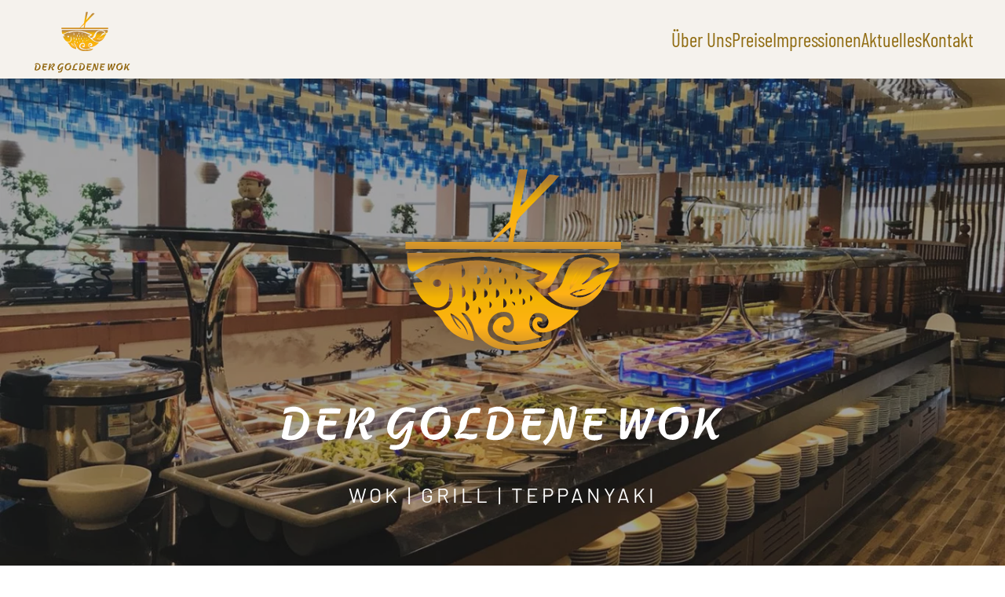

--- FILE ---
content_type: text/html; charset=UTF-8
request_url: https://dergoldenewok.de/
body_size: 14156
content:
<!DOCTYPE html>
<html lang="de">
    <head>
        <meta charset="UTF-8">
        <meta name="viewport" content="width=device-width, initial-scale=1">
        <link rel="icon" href="/wp-content/uploads/2019/06/favi.png" sizes="any">
                <link rel="apple-touch-icon" href="/wp-content/uploads/2019/06/mobile.png">
                <link rel="pingback" href="https://dergoldenewok.de/xmlrpc.php">
                <title>Der goldene Wok &#8211; WOK | GRILL | TEPPANYAKI</title>
<meta name='robots' content='max-image-preview:large' />
	<style>img:is([sizes="auto" i], [sizes^="auto," i]) { contain-intrinsic-size: 3000px 1500px }</style>
	<link rel="alternate" type="application/rss+xml" title="Der goldene Wok &raquo; Feed" href="https://dergoldenewok.de/feed" />
<link rel="alternate" type="application/rss+xml" title="Der goldene Wok &raquo; Kommentar-Feed" href="https://dergoldenewok.de/comments/feed" />
<link rel="alternate" type="application/rss+xml" title="Der goldene Wok &raquo; Startseite-Kommentar-Feed" href="https://dergoldenewok.de/sample-page/feed" />
<script type="text/javascript">
/* <![CDATA[ */
window._wpemojiSettings = {"baseUrl":"https:\/\/s.w.org\/images\/core\/emoji\/16.0.1\/72x72\/","ext":".png","svgUrl":"https:\/\/s.w.org\/images\/core\/emoji\/16.0.1\/svg\/","svgExt":".svg","source":{"concatemoji":"https:\/\/dergoldenewok.de\/wp-includes\/js\/wp-emoji-release.min.js?ver=6d85c1cd8cfb2609b8d53da7c7536d81"}};
/*! This file is auto-generated */
!function(s,n){var o,i,e;function c(e){try{var t={supportTests:e,timestamp:(new Date).valueOf()};sessionStorage.setItem(o,JSON.stringify(t))}catch(e){}}function p(e,t,n){e.clearRect(0,0,e.canvas.width,e.canvas.height),e.fillText(t,0,0);var t=new Uint32Array(e.getImageData(0,0,e.canvas.width,e.canvas.height).data),a=(e.clearRect(0,0,e.canvas.width,e.canvas.height),e.fillText(n,0,0),new Uint32Array(e.getImageData(0,0,e.canvas.width,e.canvas.height).data));return t.every(function(e,t){return e===a[t]})}function u(e,t){e.clearRect(0,0,e.canvas.width,e.canvas.height),e.fillText(t,0,0);for(var n=e.getImageData(16,16,1,1),a=0;a<n.data.length;a++)if(0!==n.data[a])return!1;return!0}function f(e,t,n,a){switch(t){case"flag":return n(e,"\ud83c\udff3\ufe0f\u200d\u26a7\ufe0f","\ud83c\udff3\ufe0f\u200b\u26a7\ufe0f")?!1:!n(e,"\ud83c\udde8\ud83c\uddf6","\ud83c\udde8\u200b\ud83c\uddf6")&&!n(e,"\ud83c\udff4\udb40\udc67\udb40\udc62\udb40\udc65\udb40\udc6e\udb40\udc67\udb40\udc7f","\ud83c\udff4\u200b\udb40\udc67\u200b\udb40\udc62\u200b\udb40\udc65\u200b\udb40\udc6e\u200b\udb40\udc67\u200b\udb40\udc7f");case"emoji":return!a(e,"\ud83e\udedf")}return!1}function g(e,t,n,a){var r="undefined"!=typeof WorkerGlobalScope&&self instanceof WorkerGlobalScope?new OffscreenCanvas(300,150):s.createElement("canvas"),o=r.getContext("2d",{willReadFrequently:!0}),i=(o.textBaseline="top",o.font="600 32px Arial",{});return e.forEach(function(e){i[e]=t(o,e,n,a)}),i}function t(e){var t=s.createElement("script");t.src=e,t.defer=!0,s.head.appendChild(t)}"undefined"!=typeof Promise&&(o="wpEmojiSettingsSupports",i=["flag","emoji"],n.supports={everything:!0,everythingExceptFlag:!0},e=new Promise(function(e){s.addEventListener("DOMContentLoaded",e,{once:!0})}),new Promise(function(t){var n=function(){try{var e=JSON.parse(sessionStorage.getItem(o));if("object"==typeof e&&"number"==typeof e.timestamp&&(new Date).valueOf()<e.timestamp+604800&&"object"==typeof e.supportTests)return e.supportTests}catch(e){}return null}();if(!n){if("undefined"!=typeof Worker&&"undefined"!=typeof OffscreenCanvas&&"undefined"!=typeof URL&&URL.createObjectURL&&"undefined"!=typeof Blob)try{var e="postMessage("+g.toString()+"("+[JSON.stringify(i),f.toString(),p.toString(),u.toString()].join(",")+"));",a=new Blob([e],{type:"text/javascript"}),r=new Worker(URL.createObjectURL(a),{name:"wpTestEmojiSupports"});return void(r.onmessage=function(e){c(n=e.data),r.terminate(),t(n)})}catch(e){}c(n=g(i,f,p,u))}t(n)}).then(function(e){for(var t in e)n.supports[t]=e[t],n.supports.everything=n.supports.everything&&n.supports[t],"flag"!==t&&(n.supports.everythingExceptFlag=n.supports.everythingExceptFlag&&n.supports[t]);n.supports.everythingExceptFlag=n.supports.everythingExceptFlag&&!n.supports.flag,n.DOMReady=!1,n.readyCallback=function(){n.DOMReady=!0}}).then(function(){return e}).then(function(){var e;n.supports.everything||(n.readyCallback(),(e=n.source||{}).concatemoji?t(e.concatemoji):e.wpemoji&&e.twemoji&&(t(e.twemoji),t(e.wpemoji)))}))}((window,document),window._wpemojiSettings);
/* ]]> */
</script>
<style id='wp-emoji-styles-inline-css' type='text/css'>

	img.wp-smiley, img.emoji {
		display: inline !important;
		border: none !important;
		box-shadow: none !important;
		height: 1em !important;
		width: 1em !important;
		margin: 0 0.07em !important;
		vertical-align: -0.1em !important;
		background: none !important;
		padding: 0 !important;
	}
</style>
<link rel='stylesheet' id='wp-block-library-css' href='https://dergoldenewok.de/wp-includes/css/dist/block-library/style.min.css?ver=6d85c1cd8cfb2609b8d53da7c7536d81' type='text/css' media='all' />
<style id='classic-theme-styles-inline-css' type='text/css'>
/*! This file is auto-generated */
.wp-block-button__link{color:#fff;background-color:#32373c;border-radius:9999px;box-shadow:none;text-decoration:none;padding:calc(.667em + 2px) calc(1.333em + 2px);font-size:1.125em}.wp-block-file__button{background:#32373c;color:#fff;text-decoration:none}
</style>
<style id='global-styles-inline-css' type='text/css'>
:root{--wp--preset--aspect-ratio--square: 1;--wp--preset--aspect-ratio--4-3: 4/3;--wp--preset--aspect-ratio--3-4: 3/4;--wp--preset--aspect-ratio--3-2: 3/2;--wp--preset--aspect-ratio--2-3: 2/3;--wp--preset--aspect-ratio--16-9: 16/9;--wp--preset--aspect-ratio--9-16: 9/16;--wp--preset--color--black: #000000;--wp--preset--color--cyan-bluish-gray: #abb8c3;--wp--preset--color--white: #ffffff;--wp--preset--color--pale-pink: #f78da7;--wp--preset--color--vivid-red: #cf2e2e;--wp--preset--color--luminous-vivid-orange: #ff6900;--wp--preset--color--luminous-vivid-amber: #fcb900;--wp--preset--color--light-green-cyan: #7bdcb5;--wp--preset--color--vivid-green-cyan: #00d084;--wp--preset--color--pale-cyan-blue: #8ed1fc;--wp--preset--color--vivid-cyan-blue: #0693e3;--wp--preset--color--vivid-purple: #9b51e0;--wp--preset--gradient--vivid-cyan-blue-to-vivid-purple: linear-gradient(135deg,rgba(6,147,227,1) 0%,rgb(155,81,224) 100%);--wp--preset--gradient--light-green-cyan-to-vivid-green-cyan: linear-gradient(135deg,rgb(122,220,180) 0%,rgb(0,208,130) 100%);--wp--preset--gradient--luminous-vivid-amber-to-luminous-vivid-orange: linear-gradient(135deg,rgba(252,185,0,1) 0%,rgba(255,105,0,1) 100%);--wp--preset--gradient--luminous-vivid-orange-to-vivid-red: linear-gradient(135deg,rgba(255,105,0,1) 0%,rgb(207,46,46) 100%);--wp--preset--gradient--very-light-gray-to-cyan-bluish-gray: linear-gradient(135deg,rgb(238,238,238) 0%,rgb(169,184,195) 100%);--wp--preset--gradient--cool-to-warm-spectrum: linear-gradient(135deg,rgb(74,234,220) 0%,rgb(151,120,209) 20%,rgb(207,42,186) 40%,rgb(238,44,130) 60%,rgb(251,105,98) 80%,rgb(254,248,76) 100%);--wp--preset--gradient--blush-light-purple: linear-gradient(135deg,rgb(255,206,236) 0%,rgb(152,150,240) 100%);--wp--preset--gradient--blush-bordeaux: linear-gradient(135deg,rgb(254,205,165) 0%,rgb(254,45,45) 50%,rgb(107,0,62) 100%);--wp--preset--gradient--luminous-dusk: linear-gradient(135deg,rgb(255,203,112) 0%,rgb(199,81,192) 50%,rgb(65,88,208) 100%);--wp--preset--gradient--pale-ocean: linear-gradient(135deg,rgb(255,245,203) 0%,rgb(182,227,212) 50%,rgb(51,167,181) 100%);--wp--preset--gradient--electric-grass: linear-gradient(135deg,rgb(202,248,128) 0%,rgb(113,206,126) 100%);--wp--preset--gradient--midnight: linear-gradient(135deg,rgb(2,3,129) 0%,rgb(40,116,252) 100%);--wp--preset--font-size--small: 13px;--wp--preset--font-size--medium: 20px;--wp--preset--font-size--large: 36px;--wp--preset--font-size--x-large: 42px;--wp--preset--spacing--20: 0.44rem;--wp--preset--spacing--30: 0.67rem;--wp--preset--spacing--40: 1rem;--wp--preset--spacing--50: 1.5rem;--wp--preset--spacing--60: 2.25rem;--wp--preset--spacing--70: 3.38rem;--wp--preset--spacing--80: 5.06rem;--wp--preset--shadow--natural: 6px 6px 9px rgba(0, 0, 0, 0.2);--wp--preset--shadow--deep: 12px 12px 50px rgba(0, 0, 0, 0.4);--wp--preset--shadow--sharp: 6px 6px 0px rgba(0, 0, 0, 0.2);--wp--preset--shadow--outlined: 6px 6px 0px -3px rgba(255, 255, 255, 1), 6px 6px rgba(0, 0, 0, 1);--wp--preset--shadow--crisp: 6px 6px 0px rgba(0, 0, 0, 1);}:where(.is-layout-flex){gap: 0.5em;}:where(.is-layout-grid){gap: 0.5em;}body .is-layout-flex{display: flex;}.is-layout-flex{flex-wrap: wrap;align-items: center;}.is-layout-flex > :is(*, div){margin: 0;}body .is-layout-grid{display: grid;}.is-layout-grid > :is(*, div){margin: 0;}:where(.wp-block-columns.is-layout-flex){gap: 2em;}:where(.wp-block-columns.is-layout-grid){gap: 2em;}:where(.wp-block-post-template.is-layout-flex){gap: 1.25em;}:where(.wp-block-post-template.is-layout-grid){gap: 1.25em;}.has-black-color{color: var(--wp--preset--color--black) !important;}.has-cyan-bluish-gray-color{color: var(--wp--preset--color--cyan-bluish-gray) !important;}.has-white-color{color: var(--wp--preset--color--white) !important;}.has-pale-pink-color{color: var(--wp--preset--color--pale-pink) !important;}.has-vivid-red-color{color: var(--wp--preset--color--vivid-red) !important;}.has-luminous-vivid-orange-color{color: var(--wp--preset--color--luminous-vivid-orange) !important;}.has-luminous-vivid-amber-color{color: var(--wp--preset--color--luminous-vivid-amber) !important;}.has-light-green-cyan-color{color: var(--wp--preset--color--light-green-cyan) !important;}.has-vivid-green-cyan-color{color: var(--wp--preset--color--vivid-green-cyan) !important;}.has-pale-cyan-blue-color{color: var(--wp--preset--color--pale-cyan-blue) !important;}.has-vivid-cyan-blue-color{color: var(--wp--preset--color--vivid-cyan-blue) !important;}.has-vivid-purple-color{color: var(--wp--preset--color--vivid-purple) !important;}.has-black-background-color{background-color: var(--wp--preset--color--black) !important;}.has-cyan-bluish-gray-background-color{background-color: var(--wp--preset--color--cyan-bluish-gray) !important;}.has-white-background-color{background-color: var(--wp--preset--color--white) !important;}.has-pale-pink-background-color{background-color: var(--wp--preset--color--pale-pink) !important;}.has-vivid-red-background-color{background-color: var(--wp--preset--color--vivid-red) !important;}.has-luminous-vivid-orange-background-color{background-color: var(--wp--preset--color--luminous-vivid-orange) !important;}.has-luminous-vivid-amber-background-color{background-color: var(--wp--preset--color--luminous-vivid-amber) !important;}.has-light-green-cyan-background-color{background-color: var(--wp--preset--color--light-green-cyan) !important;}.has-vivid-green-cyan-background-color{background-color: var(--wp--preset--color--vivid-green-cyan) !important;}.has-pale-cyan-blue-background-color{background-color: var(--wp--preset--color--pale-cyan-blue) !important;}.has-vivid-cyan-blue-background-color{background-color: var(--wp--preset--color--vivid-cyan-blue) !important;}.has-vivid-purple-background-color{background-color: var(--wp--preset--color--vivid-purple) !important;}.has-black-border-color{border-color: var(--wp--preset--color--black) !important;}.has-cyan-bluish-gray-border-color{border-color: var(--wp--preset--color--cyan-bluish-gray) !important;}.has-white-border-color{border-color: var(--wp--preset--color--white) !important;}.has-pale-pink-border-color{border-color: var(--wp--preset--color--pale-pink) !important;}.has-vivid-red-border-color{border-color: var(--wp--preset--color--vivid-red) !important;}.has-luminous-vivid-orange-border-color{border-color: var(--wp--preset--color--luminous-vivid-orange) !important;}.has-luminous-vivid-amber-border-color{border-color: var(--wp--preset--color--luminous-vivid-amber) !important;}.has-light-green-cyan-border-color{border-color: var(--wp--preset--color--light-green-cyan) !important;}.has-vivid-green-cyan-border-color{border-color: var(--wp--preset--color--vivid-green-cyan) !important;}.has-pale-cyan-blue-border-color{border-color: var(--wp--preset--color--pale-cyan-blue) !important;}.has-vivid-cyan-blue-border-color{border-color: var(--wp--preset--color--vivid-cyan-blue) !important;}.has-vivid-purple-border-color{border-color: var(--wp--preset--color--vivid-purple) !important;}.has-vivid-cyan-blue-to-vivid-purple-gradient-background{background: var(--wp--preset--gradient--vivid-cyan-blue-to-vivid-purple) !important;}.has-light-green-cyan-to-vivid-green-cyan-gradient-background{background: var(--wp--preset--gradient--light-green-cyan-to-vivid-green-cyan) !important;}.has-luminous-vivid-amber-to-luminous-vivid-orange-gradient-background{background: var(--wp--preset--gradient--luminous-vivid-amber-to-luminous-vivid-orange) !important;}.has-luminous-vivid-orange-to-vivid-red-gradient-background{background: var(--wp--preset--gradient--luminous-vivid-orange-to-vivid-red) !important;}.has-very-light-gray-to-cyan-bluish-gray-gradient-background{background: var(--wp--preset--gradient--very-light-gray-to-cyan-bluish-gray) !important;}.has-cool-to-warm-spectrum-gradient-background{background: var(--wp--preset--gradient--cool-to-warm-spectrum) !important;}.has-blush-light-purple-gradient-background{background: var(--wp--preset--gradient--blush-light-purple) !important;}.has-blush-bordeaux-gradient-background{background: var(--wp--preset--gradient--blush-bordeaux) !important;}.has-luminous-dusk-gradient-background{background: var(--wp--preset--gradient--luminous-dusk) !important;}.has-pale-ocean-gradient-background{background: var(--wp--preset--gradient--pale-ocean) !important;}.has-electric-grass-gradient-background{background: var(--wp--preset--gradient--electric-grass) !important;}.has-midnight-gradient-background{background: var(--wp--preset--gradient--midnight) !important;}.has-small-font-size{font-size: var(--wp--preset--font-size--small) !important;}.has-medium-font-size{font-size: var(--wp--preset--font-size--medium) !important;}.has-large-font-size{font-size: var(--wp--preset--font-size--large) !important;}.has-x-large-font-size{font-size: var(--wp--preset--font-size--x-large) !important;}
:where(.wp-block-post-template.is-layout-flex){gap: 1.25em;}:where(.wp-block-post-template.is-layout-grid){gap: 1.25em;}
:where(.wp-block-columns.is-layout-flex){gap: 2em;}:where(.wp-block-columns.is-layout-grid){gap: 2em;}
:root :where(.wp-block-pullquote){font-size: 1.5em;line-height: 1.6;}
</style>
<link href="https://dergoldenewok.de/wp-content/themes/yootheme/css/theme.1.css?ver=1760850954" rel="stylesheet">
<link href="https://dergoldenewok.de/wp-content/themes/yootheme/css/theme.update.css?ver=4.3.13" rel="stylesheet">
<link rel="https://api.w.org/" href="https://dergoldenewok.de/wp-json/" /><link rel="alternate" title="JSON" type="application/json" href="https://dergoldenewok.de/wp-json/wp/v2/pages/2" /><link rel="canonical" href="https://dergoldenewok.de/" />
<link rel="alternate" title="oEmbed (JSON)" type="application/json+oembed" href="https://dergoldenewok.de/wp-json/oembed/1.0/embed?url=https%3A%2F%2Fdergoldenewok.de%2F" />
<link rel="alternate" title="oEmbed (XML)" type="text/xml+oembed" href="https://dergoldenewok.de/wp-json/oembed/1.0/embed?url=https%3A%2F%2Fdergoldenewok.de%2F&#038;format=xml" />

        <script type="text/javascript">
            var jQueryMigrateHelperHasSentDowngrade = false;

			window.onerror = function( msg, url, line, col, error ) {
				// Break out early, do not processing if a downgrade reqeust was already sent.
				if ( jQueryMigrateHelperHasSentDowngrade ) {
					return true;
                }

				var xhr = new XMLHttpRequest();
				var nonce = '4d31087509';
				var jQueryFunctions = [
					'andSelf',
					'browser',
					'live',
					'boxModel',
					'support.boxModel',
					'size',
					'swap',
					'clean',
					'sub',
                ];
				var match_pattern = /\)\.(.+?) is not a function/;
                var erroredFunction = msg.match( match_pattern );

                // If there was no matching functions, do not try to downgrade.
                if ( null === erroredFunction || typeof erroredFunction !== 'object' || typeof erroredFunction[1] === "undefined" || -1 === jQueryFunctions.indexOf( erroredFunction[1] ) ) {
                    return true;
                }

                // Set that we've now attempted a downgrade request.
                jQueryMigrateHelperHasSentDowngrade = true;

				xhr.open( 'POST', 'https://dergoldenewok.de/wp-admin/admin-ajax.php' );
				xhr.setRequestHeader( 'Content-Type', 'application/x-www-form-urlencoded' );
				xhr.onload = function () {
					var response,
                        reload = false;

					if ( 200 === xhr.status ) {
                        try {
                        	response = JSON.parse( xhr.response );

                        	reload = response.data.reload;
                        } catch ( e ) {
                        	reload = false;
                        }
                    }

					// Automatically reload the page if a deprecation caused an automatic downgrade, ensure visitors get the best possible experience.
					if ( reload ) {
						location.reload();
                    }
				};

				xhr.send( encodeURI( 'action=jquery-migrate-downgrade-version&_wpnonce=' + nonce ) );

				// Suppress error alerts in older browsers
				return true;
			}
        </script>

		<script src="https://dergoldenewok.de/wp-content/themes/yootheme/packages/theme-cookie/app/cookie.min.js?ver=4.3.13" defer></script>
<script src="https://dergoldenewok.de/wp-content/themes/yootheme/vendor/assets/uikit/dist/js/uikit.min.js?ver=4.3.13"></script>
<script src="https://dergoldenewok.de/wp-content/themes/yootheme/vendor/assets/uikit/dist/js/uikit-icons-juno.min.js?ver=4.3.13"></script>
<script src="https://dergoldenewok.de/wp-content/themes/yootheme/js/theme.js?ver=4.3.13"></script>
<script>window.yootheme ||= {}; var $theme = yootheme.theme = {"i18n":{"close":{"label":"Close"},"totop":{"label":"Back to top"},"marker":{"label":"Open"},"navbarToggleIcon":{"label":"Open menu"},"paginationPrevious":{"label":"Previous page"},"paginationNext":{"label":"Next page"},"searchIcon":{"toggle":"Open Search","submit":"Submit Search"},"slider":{"next":"Next slide","previous":"Previous slide","slideX":"Slide %s","slideLabel":"%s of %s"},"slideshow":{"next":"Next slide","previous":"Previous slide","slideX":"Slide %s","slideLabel":"%s of %s"},"lightboxPanel":{"next":"Next slide","previous":"Previous slide","slideLabel":"%s of %s","close":"Close"}},"cookie":{"mode":"notification","template":"<div class=\"tm-cookie-banner uk-section uk-section-xsmall uk-section-muted uk-position-bottom uk-position-fixed\">\n        <div class=\"uk-container uk-container-expand uk-text-center\">\n\n            <p>Wir nutzen Cookies auf unserer Website. Einige von ihnen sind essenziell, w\u00e4hrend andere uns helfen, diese Website und Ihre Erfahrung zu verbessern.<\/p>\n                            <button type=\"button\" class=\"js-accept uk-button uk-button- uk-margin-small-left\" data-uk-toggle=\"target: !.uk-section; animation: true\">Ok<\/button>\n            \n            \n        <\/div>\n    <\/div>","position":"bottom"}};</script>
    </head>
    <body data-rsssl=1 class="home wp-singular page-template-default page page-id-2 wp-theme-yootheme ">

        
        <div class="uk-hidden-visually uk-notification uk-notification-top-left uk-width-auto">
            <div class="uk-notification-message">
                <a href="#tm-main">Skip to main content</a>
            </div>
        </div>

        
        
        <div class="tm-page">

                        


<header class="tm-header-mobile uk-hidden@m">


    
        <div class="uk-navbar-container">

            <div class="uk-container uk-container-expand">
                <nav class="uk-navbar" uk-navbar="{&quot;align&quot;:&quot;left&quot;,&quot;container&quot;:&quot;.tm-header-mobile&quot;,&quot;boundary&quot;:&quot;.tm-header-mobile .uk-navbar-container&quot;}">

                                        <div class="uk-navbar-left">

                        
                                                    <a uk-toggle href="#tm-dialog-mobile" class="uk-navbar-toggle">

        
        <div uk-navbar-toggle-icon></div>

        
    </a>                        
                    </div>
                    
                                        <div class="uk-navbar-center">

                                                    <a href="https://dergoldenewok.de/" aria-label="Zurück zur Startseite" class="uk-logo uk-navbar-item">
    <img alt loading="eager" width="130" height="89" src="/wp-content/uploads/2019/06/logo-big-q.svg"></a>                        
                        
                    </div>
                    
                    
                </nav>
            </div>

        </div>

    



        <div id="tm-dialog-mobile" uk-offcanvas="container: true; overlay: true" mode="slide">
        <div class="uk-offcanvas-bar uk-flex uk-flex-column">

                        <button class="uk-offcanvas-close uk-close-large" type="button" uk-close uk-toggle="cls: uk-close-large; mode: media; media: @s"></button>
            
                        <div class="uk-margin-auto-bottom">
                
<div class="uk-panel widget widget_nav_menu" id="nav_menu-2">

    
    
<ul class="uk-nav uk-nav-default">
    
	<li class="menu-item menu-item-type-post_type menu-item-object-page"><a href="https://dergoldenewok.de/ueber-uns"> Über Uns</a></li>
	<li class="menu-item menu-item-type-post_type menu-item-object-page"><a href="https://dergoldenewok.de/preise"> Preise</a></li>
	<li class="menu-item menu-item-type-post_type menu-item-object-page"><a href="https://dergoldenewok.de/impressionen"> Impressionen</a></li>
	<li class="menu-item menu-item-type-taxonomy menu-item-object-category"><a href="https://dergoldenewok.de/category/aktuelles"> Aktuelles</a></li>
	<li class="menu-item menu-item-type-post_type menu-item-object-page"><a href="https://dergoldenewok.de/kontakt"> Kontakt</a></li></ul>

</div>
            </div>
            
            
        </div>
    </div>
    
    
    

</header>




<header class="tm-header uk-visible@m">



        <div uk-sticky media="@m" cls-active="uk-navbar-sticky" sel-target=".uk-navbar-container">
    
        <div class="uk-navbar-container">

            <div class="uk-container">
                <nav class="uk-navbar" uk-navbar="{&quot;align&quot;:&quot;left&quot;,&quot;container&quot;:&quot;.tm-header &gt; [uk-sticky]&quot;,&quot;boundary&quot;:&quot;.tm-header .uk-navbar-container&quot;}">

                                        <div class="uk-navbar-left">

                                                    <a href="https://dergoldenewok.de/" aria-label="Zurück zur Startseite" class="uk-logo uk-navbar-item">
    <img alt loading="eager" width="130" height="89" src="/wp-content/uploads/2019/06/logo-big-q.svg"></a>                        
                        
                        
                    </div>
                    
                    
                                        <div class="uk-navbar-right">

                                                    
<ul class="uk-navbar-nav">
    
	<li class="menu-item menu-item-type-post_type menu-item-object-page"><a href="https://dergoldenewok.de/ueber-uns"> Über Uns</a></li>
	<li class="menu-item menu-item-type-post_type menu-item-object-page"><a href="https://dergoldenewok.de/preise"> Preise</a></li>
	<li class="menu-item menu-item-type-post_type menu-item-object-page"><a href="https://dergoldenewok.de/impressionen"> Impressionen</a></li>
	<li class="menu-item menu-item-type-taxonomy menu-item-object-category"><a href="https://dergoldenewok.de/category/aktuelles"> Aktuelles</a></li>
	<li class="menu-item menu-item-type-post_type menu-item-object-page"><a href="https://dergoldenewok.de/kontakt"> Kontakt</a></li></ul>
                        
                                                                            
                    </div>
                    
                </nav>
            </div>

        </div>

        </div>
    







</header>

            
            
            <main id="tm-main" >

                <!-- Builder #page --><style class="uk-margin-remove-adjacent">#page\#0{letter-spacing: 4px;}#page\#1 > [class*='uk-background-']{min-height: 50vh;}#page\#2 > [class*='uk-background-']{min-height: 50vh;}</style>
<div class="uk-section-default uk-preserve-color uk-light uk-position-relative" uk-scrollspy="target: [uk-scrollspy-class]; cls: uk-animation-slide-bottom-small; delay: false;">
        <div data-src="/wp-content/themes/yootheme/cache/20/9-1-20aca43c.jpeg" data-sources="[{&quot;type&quot;:&quot;image\/webp&quot;,&quot;srcset&quot;:&quot;\/wp-content\/themes\/yootheme\/cache\/ab\/9-1-ab4c11f6.webp 768w, \/wp-content\/themes\/yootheme\/cache\/46\/9-1-468a5e7e.webp 1024w, \/wp-content\/themes\/yootheme\/cache\/80\/9-1-800d431a.webp 1366w, \/wp-content\/themes\/yootheme\/cache\/bf\/9-1-bf54a866.webp 1600w, \/wp-content\/themes\/yootheme\/cache\/54\/9-1-54e4b67f.webp 1920w&quot;,&quot;sizes&quot;:&quot;(max-aspect-ratio: 1920\/1440) 133vh&quot;}]" uk-img class="uk-background-norepeat uk-background-cover uk-background-center-center uk-section uk-flex uk-flex-middle" style="background-color: #fff;" uk-height-viewport="offset-top: true;">    
        
                <div class="uk-position-cover" style="background-color: rgba(42, 42, 42, 0.41);"></div>        
        
                        <div class="uk-width-1-1">
            
                                <div class="uk-container uk-position-relative">                
                    <div class="uk-grid tm-grid-expand uk-child-width-1-1 uk-margin">
<div class="uk-width-1-1@m">
    
        
            
            
            
                
                    
<div class="uk-margin uk-text-center" uk-scrollspy-class>
        <img decoding="async" src="/wp-content/uploads/2019/06/logo-big-qw.svg" width="600" height="409" class="el-image uk-text-primary" alt loading="lazy" uk-svg>    
    
</div>
<h2 class="uk-h4 uk-margin uk-text-center" id="page#0" uk-scrollspy-class="uk-animation-slide-top-small">        WOK | GRILL | TEPPANYAKI    </h2>
                
            
        
    
</div></div>
                                </div>                
                        </div>
            
        
        </div>
    
</div>
<div class="uk-section-default uk-section">
    
        
        
        
            
                                <div class="uk-container">                
                    <div class="uk-grid tm-grid-expand uk-child-width-1-1 uk-grid-margin">
<div class="uk-width-1-1">
    
        
            
            
            
                
                    
                
            
        
    
</div></div>
                                </div>                
            
        
    
</div>
<div class="uk-section-default" uk-scrollspy="target: [uk-scrollspy-class]; cls: uk-animation-fade; delay: false;">
        <div data-src="/wp-content/uploads/2019/06/home-intro-bg.svg" uk-img class="uk-background-norepeat uk-background-bottom-right uk-section uk-padding-remove-top">    
        
        
        
            
                                <div class="uk-container">                
                    <div class="uk-grid tm-grid-expand uk-grid-large uk-grid-margin-large" uk-grid>
<div class="uk-width-1-2@m">
    
        
            
            
            
                
                    
<h3 class="uk-heading-medium uk-width-xlarge" uk-scrollspy-class>        Herzlich <strong class="uk-heading-divider">Willkommen</strong>    </h3>
                
            
        
    
</div>
<div class="uk-width-1-2@m">
    
        
            
            
            
                
                    <div class="uk-panel uk-text-lead uk-margin-medium uk-text-justify" uk-scrollspy-class><p>Das goldene Wok-Team begrüßt Sie zu einer unvergesslichen Reise, die Ihre Geschmackssinne neu definieren wird. Entdecken Sie in stimmungsvollem Ambiente Ihre eigene Kreativität und komponieren Sie Ihre eigenen kulinarischen Kreationen.</p>
<p>Individualität zum Pauschalpreis. So viel Sie möchten.</p>
<p>In diesem einzigartigen gastonomischen Konzept sind Vorspeise, Hauptgericht und der Nachtisch enthalten. Getränke werden gesondert berechnet.</p></div>
                
            
        
    
</div></div>
                                </div>                
            
        
        </div>
    
</div>
<div id="page#1" class="uk-section-default">
        <div data-src="/wp-content/themes/yootheme/cache/4c/1-1-4c44acc3.jpeg" data-sources="[{&quot;type&quot;:&quot;image\/webp&quot;,&quot;srcset&quot;:&quot;\/wp-content\/themes\/yootheme\/cache\/41\/1-1-4155bbfc.webp 768w, \/wp-content\/themes\/yootheme\/cache\/b0\/1-1-b038bc43.webp 1024w, \/wp-content\/themes\/yootheme\/cache\/ce\/1-1-ce1eaf60.webp 1366w, \/wp-content\/themes\/yootheme\/cache\/f1\/1-1-f147441c.webp 1600w, \/wp-content\/themes\/yootheme\/cache\/87\/1-1-8729ac5f.webp 1920w, \/wp-content\/themes\/yootheme\/cache\/c3\/1-1-c3fb14ef.webp 2000w&quot;,&quot;sizes&quot;:&quot;(max-aspect-ratio: 1920\/1440) 133vh&quot;}]" uk-img class="uk-background-norepeat uk-background-cover uk-background-center-center uk-background-fixed uk-section">    
        
        
        
            
                                <div class="uk-container">                
                    <div class="uk-grid tm-grid-expand uk-child-width-1-1 uk-grid-margin">
<div class="uk-width-1-1@m">
    
        
            
            
            
                
                    
                
            
        
    
</div></div>
                                </div>                
            
        
        </div>
    
</div>
<div class="uk-section-default" uk-scrollspy="target: [uk-scrollspy-class]; cls: uk-animation-fade; delay: false;">
        <div data-src="/wp-content/uploads/home-menu-bg.svg" uk-img class="uk-background-norepeat uk-background-bottom-left uk-background-image@l uk-section uk-section-large">    
        
        
        
            
                                <div class="uk-container">                
                    <div class="uk-grid tm-grid-expand uk-child-width-1-1 uk-grid-margin">
<div class="uk-width-1-1@m">
    
        
            
            
            
                
                    
<h1 class="uk-heading-xlarge uk-text-center" uk-scrollspy-class>        ALL YOU CAN EAT!    </h1>
                
            
        
    
</div></div>
                                </div>                
            
        
        </div>
    
</div>
<div class="uk-section-secondary uk-section">
    
        
        
        
            
                                <div class="uk-container">                
                    <div class="uk-grid tm-grid-expand uk-grid-margin" uk-grid>
<div class="uk-width-1-3@m">
    
        
            
            
            
                
                    
<h1 class="uk-heading-medium">        Tipps    </h1>
                
            
        
    
</div>
<div class="uk-width-2-3@m">
    
        
            
            
            
                
                    
<div class="uk-alert">
    
        
                <div class="el-content uk-panel uk-margin-top"><p><strong>Vorspeise:</strong> Wir empfehlen Ihnen die Vorspeisen in kleinen Portionen zu geniessen<br /><strong>WOK:</strong> Die Gerichte werden am schmackhaftesten wenn Sie Fisch und Fleisch getrennt voneinander zubereiten lassen</p></div>        
    
</div>
                
            
        
    
</div></div>
                                </div>                
            
        
    
</div>
<div id="page#2" class="uk-section-default">
        <div data-src="/wp-content/themes/yootheme/cache/a9/7-a957d565.jpeg" data-sources="[{&quot;type&quot;:&quot;image\/webp&quot;,&quot;srcset&quot;:&quot;\/wp-content\/themes\/yootheme\/cache\/02\/7-02460912.webp 768w, \/wp-content\/themes\/yootheme\/cache\/53\/7-5391a52b.webp 1024w, \/wp-content\/themes\/yootheme\/cache\/29\/7-29cc2ab6.webp 1366w, \/wp-content\/themes\/yootheme\/cache\/16\/7-1695c1ca.webp 1600w, \/wp-content\/themes\/yootheme\/cache\/ed\/7-ed15222b.webp 1920w, \/wp-content\/themes\/yootheme\/cache\/24\/7-24299139.webp 2000w&quot;,&quot;sizes&quot;:&quot;(max-aspect-ratio: 1920\/1440) 133vh&quot;}]" uk-img class="uk-background-norepeat uk-background-cover uk-background-center-center uk-background-fixed uk-section">    
        
        
        
            
                                <div class="uk-container">                
                    <div class="uk-grid tm-grid-expand uk-child-width-1-1 uk-grid-margin">
<div class="uk-width-1-1@m">
    
        
            
            
            
                
                    
                
            
        
    
</div></div>
                                </div>                
            
        
        </div>
    
</div>
<div class="uk-section-default" uk-scrollspy="target: [uk-scrollspy-class]; cls: uk-animation-fade; delay: false;">
        <div data-src="/wp-content/uploads/home-menu-bg.svg" uk-img class="uk-background-norepeat uk-background-bottom-left uk-background-image@l uk-section uk-section-large">    
        
        
        
            
                                <div class="uk-container">                
                    <div class="uk-grid tm-grid-expand uk-child-width-1-1 uk-grid-margin">
<div class="uk-width-1-1@m">
    
        
            
            
            
                
                    
<h1 class="uk-heading-xlarge uk-text-center" uk-scrollspy-class>        Feuertopf (hotpot)    </h1>
<div class="uk-margin uk-text-center" uk-scrollspy-class>
        <picture>
<source type="image/webp" srcset="/wp-content/themes/yootheme/cache/e7/Feuertopf-e7acbb7d.webp 768w, /wp-content/themes/yootheme/cache/f5/Feuertopf-f5c6a154.webp 1024w, /wp-content/themes/yootheme/cache/a7/Feuertopf-a70a9212.webp 1079w" sizes="(min-width: 1079px) 1079px">
<img decoding="async" src="/wp-content/themes/yootheme/cache/6a/Feuertopf-6a45d127.jpeg" width="1079" height="1439" class="el-image" alt loading="lazy">
</picture>    
    
</div>
                
            
        
    
</div></div>
                                </div>                
            
        
        </div>
    
</div>
<div class="uk-section-muted" uk-scrollspy="target: [uk-scrollspy-class]; cls: uk-animation-fade; delay: false;">
        <div data-src="/wp-content/uploads/home-restaurant-bg.svg" uk-img class="uk-background-norepeat uk-background-contain uk-background-top-center uk-section uk-section-large">    
        
        
        
            
                                <div class="uk-container">                
                    <div class="uk-grid tm-grid-expand uk-child-width-1-1 uk-margin-large">
<div class="uk-width-1-1@m">
    
        
            
            
            
                
                    
<h2 class="uk-heading-small uk-text-center" uk-scrollspy-class>        The Restaurant    </h2>
                
            
        
    
</div></div><div class="uk-grid tm-grid-expand uk-child-width-1-1 uk-grid-margin">
<div class="uk-width-1-1@m">
    
        
            
            
            
                
                    
<div uk-slideshow="minHeight: 300; autoplay: 1;" class="uk-margin" uk-scrollspy-class>
    <div class="uk-position-relative">
        
            <ul class="uk-slideshow-items uk-box-shadow-medium">                
                    <li class="el-item">


    
        <picture>
<source type="image/webp" srcset="/wp-content/themes/yootheme/cache/3a/Image-28-3aa9546f.webp 768w, /wp-content/themes/yootheme/cache/aa/Image-28-aa8c9f34.webp 1024w, /wp-content/themes/yootheme/cache/73/Image-28-73ace2ba.webp 1366w, /wp-content/themes/yootheme/cache/4c/Image-28-4cf509c6.webp 1600w, /wp-content/themes/yootheme/cache/13/Image-28-13c3fce3.webp 1920w, /wp-content/themes/yootheme/cache/16/Image-28-166d7733.webp 4032w" sizes="(max-aspect-ratio: 4032/3024) 133vh">
<img decoding="async" src="/wp-content/themes/yootheme/cache/93/Image-28-937dd531.jpeg" width="4032" height="3024" class="el-image" alt loading="lazy" uk-cover>
</picture>        
    



</li>
                
                    <li class="el-item">


    
        <picture>
<source type="image/webp" srcset="/wp-content/themes/yootheme/cache/a4/atmo7-a402c5c5.webp 768w, /wp-content/themes/yootheme/cache/93/atmo7-93458afe.webp 1024w" sizes="(max-aspect-ratio: 1024/768) 133vh">
<img decoding="async" src="/wp-content/themes/yootheme/cache/4f/atmo7-4f549ec5.jpeg" width="1024" height="768" class="el-image" alt loading="lazy" uk-cover>
</picture>        
    



</li>
                
                    <li class="el-item">


    
        <picture>
<source type="image/webp" srcset="/wp-content/themes/yootheme/cache/d2/Image-22-d23fcc3d.webp 768w, /wp-content/themes/yootheme/cache/18/Image-22-183c59f3.webp 1024w, /wp-content/themes/yootheme/cache/41/Image-22-412365e8.webp 1366w, /wp-content/themes/yootheme/cache/a2/Image-22-a2b6ba33.webp 1440w" sizes="(max-aspect-ratio: 1440/1080) 133vh">
<img decoding="async" src="/wp-content/themes/yootheme/cache/39/Image-22-398f5716.jpeg" width="1440" height="1080" class="el-image" alt loading="lazy" uk-cover>
</picture>        
    



</li>
                
                    <li class="el-item">


    
        <picture>
<source type="image/webp" srcset="/wp-content/themes/yootheme/cache/69/Image-26-692218f8.webp 768w, /wp-content/themes/yootheme/cache/31/Image-26-31e7fcab.webp 1024w, /wp-content/themes/yootheme/cache/e6/Image-26-e6d4e938.webp 1366w, /wp-content/themes/yootheme/cache/d9/Image-26-d98d0244.webp 1600w, /wp-content/themes/yootheme/cache/86/Image-26-86bbf761.webp 1920w, /wp-content/themes/yootheme/cache/e5/Image-26-e519e5a8.webp 4032w" sizes="(max-aspect-ratio: 4032/3024) 133vh">
<img decoding="async" src="/wp-content/themes/yootheme/cache/72/Image-26-72308e9b.jpeg" width="4032" height="3024" class="el-image" alt loading="lazy" uk-cover>
</picture>        
    



</li>
                
                    <li class="el-item">


    
        <picture>
<source type="image/webp" srcset="/wp-content/themes/yootheme/cache/d2/3-d2ab90d9.webp 768w, /wp-content/themes/yootheme/cache/18/3-18d34368.webp 800w" sizes="(max-aspect-ratio: 800/600) 133vh">
<img decoding="async" src="/wp-content/themes/yootheme/cache/ae/3-aefc30b3.jpeg" width="800" height="600" class="el-image" alt loading="lazy" uk-cover>
</picture>        
    



</li>
                
                    <li class="el-item">


    
        <picture>
<source type="image/webp" srcset="/wp-content/themes/yootheme/cache/c5/Image-23-c553c918.webp 768w, /wp-content/themes/yootheme/cache/33/Image-23-3352069c.webp 1024w, /wp-content/themes/yootheme/cache/bb/Image-23-bb1ea812.webp 1366w, /wp-content/themes/yootheme/cache/f9/Image-23-f9b6f3ee.webp 1600w, /wp-content/themes/yootheme/cache/e4/Image-23-e4badd9b.webp 1920w, /wp-content/themes/yootheme/cache/91/Image-23-914691ff.webp 3024w" sizes="(max-aspect-ratio: 3024/4032) 75vh">
<img decoding="async" src="/wp-content/themes/yootheme/cache/e4/Image-23-e4c3de7f.jpeg" width="3024" height="4032" class="el-image" alt loading="lazy" uk-cover>
</picture>        
    



</li>
                
                    <li class="el-item">


    
        <picture>
<source type="image/webp" srcset="/wp-content/themes/yootheme/cache/74/4-74ffa3c4.webp 600w" sizes="(max-aspect-ratio: 600/800) 75vh">
<img decoding="async" src="/wp-content/themes/yootheme/cache/26/4-2674b7a7.jpeg" width="600" height="800" class="el-image" alt loading="lazy" uk-cover>
</picture>        
    



</li>
                
                    <li class="el-item">


    
        <picture>
<source type="image/webp" srcset="/wp-content/themes/yootheme/cache/3a/Image-24-3a7730de.webp 768w, /wp-content/themes/yootheme/cache/26/Image-24-26c7c874.webp 1024w, /wp-content/themes/yootheme/cache/ae/Image-24-ae8b66fa.webp 1366w, /wp-content/themes/yootheme/cache/ec/Image-24-ec233d06.webp 1600w, /wp-content/themes/yootheme/cache/f1/Image-24-f12f1373.webp 1920w, /wp-content/themes/yootheme/cache/5a/Image-24-5a6d90bb.webp 3024w" sizes="(max-aspect-ratio: 3024/4032) 75vh">
<img decoding="async" src="/wp-content/themes/yootheme/cache/cb/Image-24-cb4cb883.jpeg" width="3024" height="4032" class="el-image" alt loading="lazy" uk-cover>
</picture>        
    



</li>
                
                    <li class="el-item">


    
        <picture>
<source type="image/webp" srcset="/wp-content/themes/yootheme/cache/f6/5-f6524d17.webp 768w, /wp-content/themes/yootheme/cache/be/5-bec15057.webp 800w" sizes="(max-aspect-ratio: 800/600) 133vh">
<img decoding="async" src="/wp-content/themes/yootheme/cache/02/5-02f6e691.jpeg" width="800" height="600" class="el-image" alt loading="lazy" uk-cover>
</picture>        
    



</li>
                
                    <li class="el-item">


    
        <picture>
<source type="image/webp" srcset="/wp-content/themes/yootheme/cache/27/Image-25-277723a8.webp 768w, /wp-content/themes/yootheme/cache/89/Image-25-8904a1e2.webp 1024w, /wp-content/themes/yootheme/cache/3a/Image-25-3aaaaad7.webp 1366w, /wp-content/themes/yootheme/cache/05/Image-25-05f341ab.webp 1600w, /wp-content/themes/yootheme/cache/5a/Image-25-5ac5b48e.webp 1920w, /wp-content/themes/yootheme/cache/07/Image-25-0781baa0.webp 4032w" sizes="(max-aspect-ratio: 4032/3024) 133vh">
<img decoding="async" src="/wp-content/themes/yootheme/cache/78/Image-25-781c303d.jpeg" width="4032" height="3024" class="el-image" alt loading="lazy" uk-cover>
</picture>        
    



</li>
                
                    <li class="el-item">


    
        <picture>
<source type="image/webp" srcset="/wp-content/themes/yootheme/cache/4f/6-4f12262a.webp 768w, /wp-content/themes/yootheme/cache/ab/6-ab4c5f32.webp 800w" sizes="(max-aspect-ratio: 800/600) 133vh">
<img decoding="async" src="/wp-content/themes/yootheme/cache/ff/6-ffcf085a.jpeg" width="800" height="600" class="el-image" alt loading="lazy" uk-cover>
</picture>        
    



</li>
                
                    <li class="el-item">


    
        <picture>
<source type="image/webp" srcset="/wp-content/themes/yootheme/cache/3c/Image-29-3c757353.webp 768w, /wp-content/themes/yootheme/cache/fe/Image-29-fe3d65ff.webp 1024w, /wp-content/themes/yootheme/cache/04/Image-29-04961213.webp 1366w, /wp-content/themes/yootheme/cache/3b/Image-29-3bcff96f.webp 1600w, /wp-content/themes/yootheme/cache/64/Image-29-64f90c4a.webp 1920w, /wp-content/themes/yootheme/cache/c2/Image-29-c22571f8.webp 4032w" sizes="(max-aspect-ratio: 4032/3024) 133vh">
<img decoding="async" src="/wp-content/themes/yootheme/cache/a9/Image-29-a989715f.jpeg" width="4032" height="3024" class="el-image" alt loading="lazy" uk-cover>
</picture>        
    



</li>
                
                    <li class="el-item">


    
        <picture>
<source type="image/webp" srcset="/wp-content/themes/yootheme/cache/4b/Image-30-4b9bd49a.webp 768w, /wp-content/themes/yootheme/cache/06/Image-30-06c8f0d8.webp 1024w, /wp-content/themes/yootheme/cache/bb/Image-30-bb5e5379.webp 1366w, /wp-content/themes/yootheme/cache/84/Image-30-8407b805.webp 1600w, /wp-content/themes/yootheme/cache/db/Image-30-db314d20.webp 1920w, /wp-content/themes/yootheme/cache/66/Image-30-664014a5.webp 4032w" sizes="(max-aspect-ratio: 4032/3024) 133vh">
<img decoding="async" src="/wp-content/themes/yootheme/cache/5d/Image-30-5d23514e.jpeg" width="4032" height="3024" class="el-image" alt loading="lazy" uk-cover>
</picture>        
    



</li>
                            </ul>
        
                <div class="uk-visible@s"><a class="el-slidenav uk-slidenav-large uk-position-small uk-position-center-left-out" href="#" uk-slidenav-previous uk-slideshow-item="previous" uk-toggle="cls: uk-position-center-left-out uk-position-center-left; mode: media; media: @xl"></a><a class="el-slidenav uk-slidenav-large uk-position-small uk-position-center-right-out" href="#" uk-slidenav-next uk-slideshow-item="next" uk-toggle="cls: uk-position-center-right-out uk-position-center-right; mode: media; media: @xl"></a></div>        
        
    </div>
        

<ul class="el-nav uk-slideshow-nav uk-dotnav uk-flex-center uk-margin-medium-top uk-visible@s">        <li uk-slideshow-item="0">
        <a href="#"></a>
    </li>
        <li uk-slideshow-item="1">
        <a href="#"></a>
    </li>
        <li uk-slideshow-item="2">
        <a href="#"></a>
    </li>
        <li uk-slideshow-item="3">
        <a href="#"></a>
    </li>
        <li uk-slideshow-item="4">
        <a href="#"></a>
    </li>
        <li uk-slideshow-item="5">
        <a href="#"></a>
    </li>
        <li uk-slideshow-item="6">
        <a href="#"></a>
    </li>
        <li uk-slideshow-item="7">
        <a href="#"></a>
    </li>
        <li uk-slideshow-item="8">
        <a href="#"></a>
    </li>
        <li uk-slideshow-item="9">
        <a href="#"></a>
    </li>
        <li uk-slideshow-item="10">
        <a href="#"></a>
    </li>
        <li uk-slideshow-item="11">
        <a href="#"></a>
    </li>
        <li uk-slideshow-item="12">
        <a href="#"></a>
    </li>
    </ul>
    
</div>
                
            
        
    
</div></div><div class="uk-grid tm-grid-expand uk-child-width-1-1 uk-grid-margin">
<div class="uk-width-1-1@m">
    
        
            
            
            
                
                    
<div class="uk-margin">
    <div class="uk-grid uk-child-width-1-1 uk-child-width-1-3@m uk-grid-match" uk-grid>        <div>
<div class="el-item uk-card uk-card-default uk-card-body uk-margin-remove-first-child" uk-scrollspy-class>
    
        
            
                
            
            
                                                
                
                    

        
                <h3 class="el-title uk-heading-small uk-margin-top uk-margin-remove-bottom">                        VORSPEISE                    </h3>        
        
    
        
        
                <div class="el-content uk-panel uk-text-lead uk-margin-top"><ul>
<li>Sushi Buffet</li>
<li>Salat Buffet</li>
<li>Suppen Buffet</li>
<li>Grillbuffet</li>
<li>Kleine Häppchen Buffet</li>
</ul></div>        
        
        

                
                
            
        
    
</div></div>
        <div>
<div class="el-item uk-card uk-card-default uk-card-body uk-margin-remove-first-child" uk-scrollspy-class>
    
        
            
                
            
            
                                                
                
                    

        
                <h3 class="el-title uk-heading-small uk-margin-top uk-margin-remove-bottom">                        HAUPTGERICHT                    </h3>        
        
    
        
        
                <div class="el-content uk-panel uk-text-lead uk-margin-top"><ul>
<li>Warmes Buffet</li>
<li>Wok Buffet</li>
<li>Teppan Yaki Buffet</li>
</ul></div>        
        
        

                
                
            
        
    
</div></div>
        <div>
<div class="el-item uk-card uk-card-default uk-card-body uk-margin-remove-first-child" uk-scrollspy-class>
    
        
            
                
            
            
                                                
                
                    

        
                <h3 class="el-title uk-heading-small uk-margin-top uk-margin-remove-bottom">                        NACHTISCH                    </h3>        
        
    
        
        
                <div class="el-content uk-panel uk-text-lead uk-margin-top"><ul>
<li>Frische Obstbuffet</li>
<li>Nachtisch Buffet</li>
<li>Eis Buffet</li>
</ul></div>        
        
        

                
                
            
        
    
</div></div>
        </div>
</div>
                
            
        
    
</div></div><div class="uk-grid tm-grid-expand uk-child-width-1-1 uk-margin-large">
<div class="uk-grid-item-match uk-width-1-1@m">
        <div class="uk-tile-default uk-tile">    
        
            
            
            
                
                    
<h1 class="uk-heading-small uk-text-primary uk-text-center" uk-scrollspy-class>        Guten Appetit    </h1><div class="uk-panel uk-text-lead uk-width-2xlarge uk-margin-auto uk-text-justify" uk-scrollspy-class><p>Die perfekte Location auch für Hochzeiten, Jubiläum, Betriebsfeiern, Familienfeste und andere Anlässe. Gerne informieren wir Sie über die verschiedenen Möglichkeiten und Arrangements. Sprechen Sie uns an!</p></div><div class="uk-panel uk-text-lead uk-width-2xlarge uk-margin-auto uk-text-justify" uk-scrollspy-class><p><strong>Spezial:</strong> Feiern Sie Ihren Geburtstag bei uns. Sie erhalten als Dankeschön einen Geschenkgutschein für Ihren nächsten Besuch.</p></div><div class="uk-panel uk-text-small uk-width-2xlarge uk-margin-auto uk-text-justify" uk-scrollspy-class><p>Bitte beachten Sie, dies gilt nur in Verbindung mit einem Personalausweis und nur an Ihrem Geburtstag.</p></div>
                
            
        
        </div>    
</div></div>
                                </div>                
            
        
        </div>
    
</div>
<div class="uk-section-default uk-section uk-section-large uk-padding-remove-bottom" uk-scrollspy="target: [uk-scrollspy-class]; cls: uk-animation-fade; delay: false;">
    
        
        
        
            
                                <div class="uk-container">                
                    <div class="uk-grid tm-grid-expand uk-child-width-1-1 uk-grid-margin">
<div class="uk-width-1-1@m">
    
        
            
            
            
                
                    
<h2 class="uk-heading-small uk-text-center" uk-scrollspy-class>        Reservieren    </h2>
                
            
        
    
</div></div><div class="uk-grid-margin uk-container uk-container-small"><div class="uk-grid tm-grid-expand uk-child-width-1-1">
<div class="uk-width-1-1@m">
    
        
            
            
            
                
                    <div class="uk-panel uk-margin uk-width-xlarge uk-margin-auto uk-text-center" uk-scrollspy-class><p>Bitte beachten Sie, dass wir Reservierungen nur telefonisch annehmen.</p></div><div class="uk-panel uk-text-lead uk-margin uk-width-medium uk-margin-auto uk-text-center" uk-scrollspy-class><p>Mainzer Landstrasse 793<br />65934 Frankfurt am Main</p>
<p></div>
                
            
        
    
</div></div></div><div class="uk-grid tm-grid-expand uk-grid-margin uk-margin-remove-top" uk-grid>
<div class="uk-width-large@m">
    
        
            
            
            
                
                    
                
            
        
    
</div>
<div class="uk-width-expand@m">
    
        
            
            
            
                
                    
<ul class="uk-list uk-text-center" uk-scrollspy-class>
    
    
                <li class="el-item">            
        <a href="tel:+496927132510" class="uk-link-toggle">    
        <div class="uk-grid-small uk-child-width-expand uk-flex-nowrap uk-flex-middle" uk-grid>            <div class="uk-width-auto uk-link"><span class="el-image" uk-icon="icon: receiver; width: 40; height: 40;"></span></div>            <div>
                <div class="el-content uk-panel uk-h3"><span class="uk-link uk-margin-remove-last-child">069 271 32 510</span></div>            </div>
        </div>
        </a>    
        </li>        
    
    
</ul>
                
            
        
    
</div>
<div class="uk-width-large@m">
    
        
            
            
            
                
                    
                
            
        
    
</div></div><div class="uk-grid tm-grid-expand uk-child-width-1-1 uk-margin-xlarge">
<div class="uk-width-1-1@m">
    
        
            
            
            
                
                    
<div class="uk-position-relative uk-position-z-index uk-dark uk-margin-large" style="height: 435px;" uk-map uk-scrollspy-class>    <script type="application/json">{"markers":[{"lat":50.1006,"lng":8.61762,"title":"Der goldene Wok"}],"controls":true,"dragging":false,"max_zoom":18,"min_zoom":0,"poi":false,"popup_max_width":"200","styler_gamma":"0.3","styler_invert_lightness":false,"styler_lightness":"90","styler_saturation":"-100","type":"roadmap","zoom":"16","zooming":false,"center":{"lat":50.1006,"lng":8.61762},"lazyload":true,"library":"leaflet","baseUrl":"\/wp-content\/themes\/yootheme\/vendor\/assets\/leaflet\/leaflet\/dist"}</script>                    <template>
            
<div class="el-item uk-text-default uk-font-default uk-margin-remove-first-child">
    
    

<h3 class="el-title uk-margin-top uk-margin-remove-bottom">        Der goldene Wok    </h3>

<div class="el-content uk-panel uk-margin-top"><p>Mainzer Landstr. 793<br />65934 Frankfurt am Main</p>
<p><a href="mailto:info@dergoldenewok.de">info@dergoldenewok.de</a><br /><a href="te:+496927132510">069 271 32 510</a></p></div>


</div>        </template>
            </div>
                
            
        
    
</div></div>
                                </div>                
            
        
    
</div>        
            </main>

            
                        <footer>
                <!-- Builder #footer -->
<div class="uk-section-muted uk-section uk-section-small" uk-scrollspy="target: [uk-scrollspy-class]; cls: uk-animation-fade; delay: false;">
    
        
        
        
            
                                <div class="uk-container">                
                    <div class="uk-grid tm-grid-expand uk-grid-margin uk-margin-remove-top uk-margin-remove-bottom" uk-grid>
<div class="uk-grid-item-match uk-width-1-3@m">
        <div class="uk-tile-muted uk-tile uk-flex uk-flex-middle">    
        
            
            
                        <div class="uk-panel uk-width-1-1">            
                
                    
<div class="uk-margin uk-margin-remove-bottom uk-text-center" uk-scrollspy-class>
        <img src="/wp-content/uploads/2019/06/logo-big-q.svg" width="230" height="157" class="el-image" alt loading="lazy">    
    
</div><div class="uk-panel uk-text-large uk-margin uk-margin-remove-top uk-margin-remove-bottom uk-text-center" uk-scrollspy-class><p>Mainzer Landstrasse 793 <br />65934 Frankfurt am Main</p></div><div class="uk-panel uk-text-primary uk-position-relative uk-margin uk-margin-remove-bottom" style="bottom: 30px;" uk-scrollspy-class><h4 style="text-align: center;"><span uk-icon="icon: receiver; ratio: 2"></span><a href="tel:+496927132510"> 069 271 32 510</a></h4>
</div>
                
                        </div>            
        
        </div>    
</div>
<div class="uk-grid-item-match uk-flex-middle uk-width-1-3@m">
    
        
            
            
                        <div class="uk-panel uk-width-1-1">            
                
                    
<h3 class="uk-heading-small uk-margin-remove-top uk-margin-remove-bottom uk-text-center" uk-scrollspy-class>        Öffnungszeiten    </h3>
<ul class="uk-list uk-width-medium uk-margin-auto uk-text-center" uk-scrollspy-class>        <li class="el-item">

    
    
<h3 class="el-title uk-margin-remove uk-h3">7 Tage in der Woche</h3>
    
    <div class="el-content uk-panel uk-text-meta"><h5></h5>
<h5>Mo. - Fr. von 11.30 Uhr - 15.00 Uhr &amp; von 17.00 Uhr - 23.00 Uhr </h5>
<h5>Sa. - So. von 11.30 Uhr - 23.00 Uhr</h5>
<h6></h6></div>
            
</li>
    </ul><div class="uk-panel uk-text-small uk-margin uk-margin-remove-top uk-margin-remove-bottom uk-text-center" uk-scrollspy-class><p>*Küche ist nur bis 30 min vor Ladenschluss geöffnet (14.30 Uhr / 22.30 Uhr)*</p></div>
                
                        </div>            
        
    
</div>
<div class="uk-grid-item-match uk-flex-middle uk-width-1-3@m">
    
        
            
            
                        <div class="uk-panel uk-width-1-1">            
                
                    
<div class="uk-margin uk-width-medium uk-margin-auto" uk-scrollspy-class>
    
    
        
        
<a class="el-content uk-width-1-1 uk-button uk-button-default uk-button-large uk-flex-inline uk-flex-center uk-flex-middle" href="https://goo.gl/maps/G9gakyk4RnAvgCaEA" target="_blank">
        <span class="uk-margin-small-right" uk-icon="location"></span>    
        In Google Maps öffnen    
    
</a>

        
    
    
</div>

                
                        </div>            
        
    
</div></div>
                                </div>                
            
        
    
</div>
<div class="uk-section-default uk-section">
    
        
        
        
            
                                <div class="uk-container">                
                    <div class="uk-grid tm-grid-expand uk-grid-margin" uk-grid>
<div class="uk-width-1-3@m">
    
        
            
            
            
                
                    <div class="uk-panel uk-text-meta uk-margin">2019 Der goldene Wok</div>
                
            
        
    
</div>
<div class="uk-grid-item-match uk-flex-middle uk-width-1-3@m">
    
        
            
            
                        <div class="uk-panel uk-width-1-1">            
                
                    
<div>
    <ul class="uk-margin-remove-bottom uk-subnav  uk-subnav-divider" uk-margin>        <li class="el-item ">
    <a class="el-link" href="/impressum">Impressum</a></li>
        <li class="el-item ">
    <a class="el-link" href="/datenschutz">Datenschutz</a></li>
        </ul>
</div>
                
                        </div>            
        
    
</div>
<div class="uk-grid-item-match uk-flex-bottom uk-width-1-3@m">
    
        
            
            
                        <div class="uk-panel uk-width-1-1">            
                
                    
<div class="uk-margin uk-text-right"><a href="#" uk-totop uk-scroll></a></div>
                
                        </div>            
        
    
</div></div>
                                </div>                
            
        
    
</div>            </footer>
            
        </div>

        
        <script type="speculationrules">
{"prefetch":[{"source":"document","where":{"and":[{"href_matches":"\/*"},{"not":{"href_matches":["\/wp-*.php","\/wp-admin\/*","\/wp-content\/uploads\/*","\/wp-content\/*","\/wp-content\/plugins\/*","\/wp-content\/themes\/yootheme\/*","\/*\\?(.+)"]}},{"not":{"selector_matches":"a[rel~=\"nofollow\"]"}},{"not":{"selector_matches":".no-prefetch, .no-prefetch a"}}]},"eagerness":"conservative"}]}
</script>
<style>@import 'https://dergoldenewok.de/wp-content/themes/yootheme/packages/builder/elements/map/assets/leaflet.css?ver=4.3.13';</style>
<script type="text/javascript" src="https://dergoldenewok.de/wp-content/themes/yootheme/vendor/assets/leaflet/leaflet/dist/leaflet.js?ver=4.3.13" id="script:leaflet-js"></script>
<script type="text/javascript" src="https://dergoldenewok.de/wp-content/themes/yootheme/packages/builder/elements/map/app/map.min.js?ver=4.3.13" id="script:builder-map-js"></script>
    </body>
</html>


--- FILE ---
content_type: image/svg+xml
request_url: https://dergoldenewok.de/wp-content/uploads/2019/06/logo-big-qw.svg
body_size: 6642
content:
<?xml version="1.0" encoding="utf-8"?>
<!-- Generator: Adobe Illustrator 22.1.0, SVG Export Plug-In . SVG Version: 6.00 Build 0)  -->
<svg version="1.1" id="Ebene_1" xmlns="http://www.w3.org/2000/svg" xmlns:xlink="http://www.w3.org/1999/xlink" x="0px" y="0px"
	 viewBox="0 0 396 270" style="enable-background:new 0 0 396 270;" xml:space="preserve">
<style type="text/css">
	.st0{fill:#FFFFFF;}
	.st1{fill:url(#SVGID_1_);}
	.st2{fill:url(#SVGID_2_);}
	.st3{fill:url(#SVGID_3_);}
	.st4{fill:url(#SVGID_4_);}
	.st5{fill:url(#SVGID_5_);}
</style>
<g>
	<g>
		<path class="st0" d="M309.5,238.6c-0.9,2.3-1.7,4.5-2.6,6.7c-1.1,2.7-2.3,5.3-3.6,7.9c-0.6,1.3-2.9,2.1-4.7,1.8
			c-1.7-0.3-1.9-1.7-1.8-3c0.2-7.2,0.5-14.5,0.8-21.7c0-1.1,0.4-1.5,1.5-1.4c1.1,0.1,2.2,0,3.4,0c-0.5,6.5-1,12.9-1.4,19.2
			c0.2,0,0.4,0.1,0.6,0.1c0.9-1.9,1.8-3.9,2.6-5.8c1.5-3.7,3-7.5,4.3-11.2c0.6-1.8,1.8-1.7,3.2-1.6c1.6,0.1,1.7,1.2,1.7,2.4
			c0,4.6,0.1,9.3,0.1,13.9c0,0.9,0.2,1.9,0.7,2.9c1.5-3.8,3-7.6,4.4-11.5c0.5-1.3,0.9-2.6,1.3-3.9c0.5-1.7,0.3-2-2.1-2.1
			c0.6-0.7,0.9-1.5,1.4-1.7c1.5-0.5,3-1,4.6-1.1c1.4-0.2,2.1,0.7,1.9,2.1c-0.2,1.3-0.5,2.6-1,3.7c-2.6,6.3-5.3,12.5-8,18.7
			c-0.7,1.7-2.7,2.4-4.7,2c-1.9-0.4-2.1-1.9-2.2-3.4c0-4.3,0-8.6,0-12.9C309.8,238.6,309.6,238.6,309.5,238.6z"/>
		<path class="st0" d="M124.3,233c-1.7-0.4-3.3-0.9-4.9-1.1c-3.4-0.5-6.2,0.7-8.2,3.4c-3,3.8-4.6,8.3-5,13.1
			c-0.1,0.9,0.3,2.4,0.7,2.5c0.9,0.2,2.3,0,2.9-0.6c2.6-2.5,5.3-5.1,7.6-7.9c2.4-2.9,2.2-3.1,6-2.7c0.1,0.1,0.2,0.2,0.1,0.3
			c-1.3,5.3-2.3,10.6-4,15.8c-2,6.1-7.1,8.7-13.5,7.9c-3.3-0.4-3.3-0.4-2.3-3.9c1.4,0,2.8,0,4.2,0c3.5-0.1,6.1-1.6,7.3-5
			c1-2.7,1.9-5.5,2.8-8.3c-0.1-0.1-0.3-0.1-0.4-0.2c-0.4,0.7-0.9,1.3-1.4,2c-1.3,1.6-2.5,3.4-4,4.8c-2.4,2.4-5,2.3-7.6,0.1
			c-3-2.6-4.2-5.7-3.4-9.7c1.5-8,7.9-14.7,15.4-15.5c2.3-0.2,4.8,0.5,7.2,0.9c1.1,0.1,1.5,0.9,1.1,2
			C124.7,231.5,124.5,232.3,124.3,233z"/>
		<path class="st0" d="M245,236.3c-1.3,9-3.1,17.6-10.9,23.8c-0.8-1.1-1.5-2-2.1-2.9c0-0.2,0-0.4,0.1-0.4c5.8-4.8,7.2-11.7,8.5-18.5
			c0.5-2.7,0.7-5.4,1-8c0-0.4,0.2-0.9,0.5-1.1c2.6-1.4,6,0,6.6,2.9c1.1,5.3,2,10.6,3,15.8c0.1,0.6,0.3,1.3,0.8,1.9
			c0.4-1.5,0.8-3,1.1-4.6c0.9-4.5,1.9-9,2.7-13.5c0.3-1.9,0.1-2.1-1.8-2c-0.4-1.7,0.9-1.9,2-2.2c3.2-0.8,4.6,0.2,4,3.4
			c-1.2,6.4-2.7,12.8-4.2,19.2c-0.1,0.6-0.3,1.2-0.5,1.8c-0.7,2.7-0.9,2.8-3.7,2.9c-2.8,0-3.4-0.3-4-2.8c-1-4.4-1.9-9-2.8-13.5
			C245.3,237.8,245.2,237,245,236.3z"/>
		<path class="st0" d="M82,243c0.8,2.4,1.5,4.7,2.4,6.9c0.8,2,1.3,2.1,3.4,1.4c0.8,0.6,0.9,1.1,0,1.8c-4.3,3.7-7.1,3-8.7-2.5
			c-0.7-2.4-1.2-4.8-1.9-7.2c-0.4-1.4,0.3-2.1,1.6-2.1c2.3,0,3.9-1.1,4.8-3.1c0.9-1.9,1.4-3.9,2-5.9c0.1-0.4-0.2-0.9-0.3-1.4
			c-0.4,0.1-1.1,0.1-1.4,0.5c-1.8,1.8-3.8,3.6-5.3,5.6c-3.6,4.7-6.1,10-8.1,15.6c-0.5,1.3-1,2-2.5,1.8c-1-0.1-2,0-3.2,0
			c1.8-8.5,4.9-16.6,5.1-25.5c1.4,0,2.9-0.1,4.3,0.1c0.4,0,0.9,1,0.9,1.5c-0.2,1.8-0.5,3.6-0.9,5.3c-0.4,1.9-0.9,3.7-1.1,5.7
			c0.9-1.4,1.6-2.9,2.6-4.3c1.9-2.6,3.7-5.1,5.9-7.4c1.7-1.9,4.1-2.2,6.2-1.2c2.1,1,2.8,3,2.8,5.2c0,4-2.7,7.5-6.6,8.7
			C83.4,242.6,82.9,242.7,82,243z"/>
		<path class="st0" d="M151.9,233.2c-1.9-0.4-3.4-0.9-5-1.1c-5.2-0.7-9.6,2-11.3,6.9c-1.3,3.6-1.2,7.2,0.3,10.7
			c0.2,0.6,1,1.2,1.7,1.3c5.9,0.7,10.6-2.9,11.2-8.9c0.2-2.3,0-4.6,0-7.2c1.1,0,2.6,0,3.9,0c0.3,0,0.7,0.4,0.8,0.7
			c1.9,6.3,0.8,14.3-6.3,18.2c-4.3,2.3-8.9,2.4-13-0.6c-4.3-3.1-5.6-7.7-4.7-12.7c1.8-10.7,12-15,20.9-11.9c0.6,0.2,1,1,1.2,1.7
			C151.8,231.3,151.8,232.2,151.9,233.2z"/>
		<path class="st0" d="M348.4,235c1.4,0,2.7,0,4,0c0.3,0,0.8,0.4,1,0.7c2.9,6.6-0.6,15.8-7.2,18.6c-8.7,3.8-17.4-2.3-17-11.9
			c0.4-10.4,10.2-17.6,21.3-13.7c1.4,0.5,1,1.7,1.1,2.7c0.1,0.6,0,1.1,0,1.8c-1.1-0.3-2-0.6-3-0.8c-7.4-1.7-13,2.2-13.9,9.7
			c-0.3,2.7-0.1,5.3,1,7.8c0.2,0.5,0.9,1,1.4,1.1c5.6,0.9,10.3-2.4,11.2-8C348.7,240.5,348.4,237.9,348.4,235z"/>
		<path class="st0" d="M185.8,234c0.3-1.6,0.6-2.9,0.9-4.2c0.1-0.4,0.5-0.8,0.8-0.9c6.1-2.2,12.4-2.1,17,3.1c1.9,2.1,3,4.7,3.1,7.5
			c0.4,9.9-7.3,17.1-17.4,16.1c-1.2-0.1-2.5-0.3-3.7-0.6c-1.5-0.4-2.3-1.4-2-3c0.4-2.1,0.8-4.3,1.3-6.5c0.7-3.1,1.4-6.2,2-9.3
			c0.2-1,0.6-1.4,1.6-1.3c1.2,0.1,2.5,0,4,0c-1.2,5.6-2.4,11.1-3.6,16.6c3.5,0.6,6.3-0.4,8.6-2.9c3.2-3.6,4.6-7.8,4.3-12.6
			c-0.1-1.9-1-3-2.7-3.6c-4.1-1.4-8.1-1-12.1,0.6C187.2,233.3,186.7,233.6,185.8,234z"/>
		<path class="st0" d="M21.4,235c-1.2,5.7-2.4,11.1-3.6,16.7c2.7,0.4,5.2,0.1,7.1-1.6c4.6-3.9,6.4-8.9,5.5-14.8
			c-0.1-0.8-0.9-1.9-1.7-2.3c-4.4-2.2-8.9-1.5-13.3,0.3c-0.5,0.2-0.9,0.4-1.7,0.8c0.4-1.6,0.7-3,1-4.4c0.1-0.3,0.4-0.6,0.8-0.8
			c5.6-2,12-2.2,16.7,2.7c4.2,4.4,4.6,11.3,1,17.1c-3.5,5.6-8.9,7.4-15.2,6.9c-1.2-0.1-2.5-0.3-3.7-0.7c-1.4-0.4-2.1-1.4-1.8-3
			c1.1-5.3,2.3-10.6,3.5-15.9c0.1-0.4,0.9-1,1.3-1.1C18.7,234.8,20,235,21.4,235z"/>
		<path class="st0" d="M369,244c-1.8,2.8-3.4,5.1-4.8,7.5c-1.9,3.2-1.8,3.2-5.7,2.7c1.7-8.3,4.5-16.4,5-25.4c1.3,0,2.7-0.1,4,0.1
			c0.3,0,0.9,1,0.8,1.5c-0.3,2.4-0.6,4.8-1.1,7.2c-0.4,2.2-1.1,4.3-1.5,6.6c0.3-0.4,0.6-0.9,1-1.3c3.2-4.1,6.4-8.2,9.5-12.4
			c1-1.3,2.1-1.8,3.8-1.7c0.9,0.1,1.9,0,3.2,0c-2.3,2.4-4.2,4.8-6.4,6.7c-3.3,2.9-4.3,6-2.1,10c0.7,1.3,1,2.8,1.5,4.2
			c0.9,2.3,1.3,2.5,4,1.1c-0.2,0.9-0.2,1.6-0.5,2c-0.4,0.5-1,0.9-1.6,1.3c-3.2,2.2-5.2,1.6-6.4-2C370.8,249.6,370,247.1,369,244z"/>
		<path class="st0" d="M179.7,229c-0.3,1.4-0.6,2.8-0.8,3.9c-2.5,0-4.8-0.1-7.1,0.1c-0.7,0.1-1.8,0.9-2,1.6
			c-0.7,2.1-1.4,4.3-1.7,6.5c-0.4,3.8-2.3,6.5-5.3,8.6c-0.2,0.1-0.3,0.3-0.5,0.4c0,0,0,0.1-0.2,0.5c3.6-1.5,6.9,0.1,10.3,0.2
			c1.4,0,2.9-0.5,4.4-0.8c-0.1,1.1-0.2,2.2-0.5,3.3c-0.1,0.4-0.7,0.9-1.1,1.1c-2.3,1-4.7,1-7.1,0.3c-2.9-0.8-5.7-1.4-8.7,0.2
			c-0.7-1-1.3-2.1-2.1-3.3c3.7-2.2,4.3-6,4.8-9.6c0.9-6,4-10.2,9.4-12.7C174.2,228.2,176.9,227.9,179.7,229z"/>
		<path class="st0" d="M281.9,250.6c-0.3,1.4-0.4,2.5-0.7,3.6c-0.1,0.4-0.6,0.8-1,0.9c-2.5,0.9-5.1,1.1-7.7,0.5
			c-4.5-1.1-7.1-4.7-6.6-9.9c0.4-3.3,1.4-6.5,2.2-9.7c0.1-0.4,0.7-0.8,1.1-0.9c1.3-0.1,2.7,0,4.2,0c-0.4,1.5-0.7,2.9-1.1,4.4
			c3.3,0,6.5,0,9.8,0c-0.3,1.2-0.3,2.3-0.7,3.3c-0.1,0.4-0.9,0.7-1.4,0.7c-2.4,0.1-4.9,0-7.3,0c-1,0-1.5,0.3-1.6,1.3
			c-0.2,1.6-0.4,3.2-0.6,4.7c-0.1,1.1,0.4,1.9,1.4,1.9c2.5,0,5,0,7.6-0.1C280.2,251.2,280.9,250.9,281.9,250.6z"/>
		<path class="st0" d="M230.2,250.6c-0.3,1.4-0.4,2.5-0.7,3.6c-0.1,0.3-0.5,0.7-0.9,0.9c-3,1-6,1.3-9,0.1c-3.4-1.3-5.1-3.9-5.4-7.5
			c-0.4-4.2,1.1-8,2.3-11.9c0.1-0.3,0.6-0.7,0.9-0.7c1.4-0.1,2.8,0,4.4,0c-0.4,1.5-0.7,2.8-1.1,4.4c3.3,0,6.4,0,9.9,0
			c-0.3,1.3-0.4,2.4-0.8,3.4c-0.1,0.3-0.8,0.7-1.3,0.7c-2.4,0-4.9,0.1-7.3,0c-1.1,0-1.6,0.3-1.7,1.5c-0.1,1.4-0.4,2.8-0.6,4.2
			c-0.2,1.4,0.4,2.3,1.8,2.3c2.5,0,5-0.1,7.5-0.3C228.7,251.1,229.3,250.9,230.2,250.6z"/>
		<path class="st0" d="M58.6,239.4c-0.3,1.3-0.4,2.4-0.8,3.3c-0.1,0.4-0.9,0.7-1.4,0.7c-2.4,0.1-4.9,0-7.3,0c-0.9,0-1.5,0.2-1.6,1.2
			c-0.1,1.6-0.4,3.2-0.6,4.9c-0.1,1,0.4,1.7,1.4,1.7c2.5,0,5,0,7.5-0.1c0.7,0,1.4-0.3,2.3-0.6c-0.3,1.3-0.4,2.4-0.7,3.4
			c-0.1,0.4-0.6,0.9-1,1c-3,1.1-6.1,1.2-9.1,0c-3.5-1.4-5.6-4.6-5.2-9c0.3-3.4,1.4-6.8,2.2-10.2c0.1-0.4,0.8-0.8,1.2-0.8
			c1.3-0.1,2.6,0,4.1,0c-0.4,1.5-0.7,2.8-1.1,4.4C52,239.4,55.2,239.4,58.6,239.4z"/>
		<path class="st0" d="M267.4,233.5c-0.1-0.3-0.1-0.3-0.1-0.4c0.5-3.6,0.5-3.7,4.1-3.9c3.8-0.2,7.6-0.1,11.3-0.1
			c0.9,0,1.9,0.2,2.8,0.3c-0.3,4.1-0.3,4-4.2,4c-4,0-8,0.1-12,0.2C268.8,233.6,268.1,233.5,267.4,233.5z"/>
		<path class="st0" d="M215.7,233.5c0-0.2-0.1-0.3-0.1-0.4c0.6-3.5,0.6-3.7,4.2-3.9c3.5-0.2,7-0.1,10.5-0.1c1.2,0,2.3,0.2,3.4,0.3
			c0.1,0.2,0.2,0.3,0.1,0.4c-0.4,3.7-0.4,3.6-4.1,3.6c-4,0-8,0.1-12,0.2C217.1,233.5,216.4,233.5,215.7,233.5z"/>
		<path class="st0" d="M62.1,229.4c-0.3,1.4-0.6,2.7-0.9,4c-5.8,0-11.6,0-17.6,0c0.2-1,0.4-2.1,0.7-3.2c0.1-0.3,0.6-0.7,0.9-0.7
			C50.8,228.8,56.3,228.8,62.1,229.4z"/>
	</g>
	<g>
		
			<linearGradient id="SVGID_1_" gradientUnits="userSpaceOnUse" x1="207.027" y1="905.1265" x2="207.027" y2="971.8368" gradientTransform="matrix(1 0 0 -1 0 1000)">
			<stop  offset="0" style="stop-color:#CA8E2E"/>
			<stop  offset="0.2596" style="stop-color:#FFB115"/>
			<stop  offset="0.5864" style="stop-color:#F2B303"/>
			<stop  offset="0.9" style="stop-color:#B67E32;stop-opacity:0.9"/>
			<stop  offset="1" style="stop-color:#B47E34"/>
			<stop  offset="1" style="stop-color:#FFCA05"/>
		</linearGradient>
		<path class="st1" d="M245.7,33.5c-2.2,2.5-4.3,5.2-6.7,7.6c-8.8,9.1-17.7,18-26.4,27.1c-1.3,1.4-2.3,3.4-2.8,5.3
			c-1.1,4.8-1.8,9.7-2.7,14.6c-0.1,0.3,0,0.6,0,1.1c30.2,0,60.3,0,90.5,0c0,2,0,3.8,0,5.8c-60.4,0-120.8,0-181.2,0
			c0-1.9,0-3.7,0-5.8c0.6,0,1.2,0,1.8,0c22.7,0,45.5,0,68.2,0c1.2,0,2-0.3,2.8-1.3c4.4-5,8.9-9.9,13.5-14.8c0.9-1,1.4-2.1,1.6-3.5
			c2.4-13.3,4.8-26.6,7.2-39.9c0.2-1.2,0.6-1.5,1.7-1.5c1.8,0.1,3.7,0,5.8,0c-2.1,10.6-4.1,20.9-6.2,31.2c0.1,0.1,0.2,0.1,0.3,0.2
			c0.4-0.4,0.7-0.7,1-1.1c7.5-8.4,14.9-16.8,22.4-25.2c0.4-0.5,1.2-0.9,1.7-0.8C240.8,32.8,243.5,33.2,245.7,33.5z M205,77
			c-0.1-0.1-0.2-0.2-0.3-0.3c-4.8,4-9.6,8-14.4,12c0.1,0.1,0.1,0.3,0.2,0.4c3.9,0,7.8,0,11.8,0c0.3,0,0.7-0.5,0.8-0.9
			C203.7,84.5,204.4,80.7,205,77z"/>
		<g>
			
				<linearGradient id="SVGID_2_" gradientUnits="userSpaceOnUse" x1="192.2584" y1="819.7114" x2="192.2584" y2="895.4048" gradientTransform="matrix(1 0 0 -1 0 1000)">
				<stop  offset="0" style="stop-color:#CA8E2E"/>
				<stop  offset="0.2596" style="stop-color:#FFB115"/>
				<stop  offset="0.5864" style="stop-color:#F2B303"/>
				<stop  offset="0.9" style="stop-color:#B67E32;stop-opacity:0.9"/>
				<stop  offset="1" style="stop-color:#B47E34"/>
				<stop  offset="1" style="stop-color:#FFCA05"/>
			</linearGradient>
			<path class="st2" d="M235.9,137.8c-6.1-5-11.7-10.8-17.4-16.2c-0.2-0.2-0.2-0.4-0.4-0.5c2.1-0.5,4.2-0.9,6.2-1.5
				c2-0.6,4-1.2,5.7-2.7c-5.4-0.3-10.3-1.8-15-4.3c-4.7-2.4-9.6-3.8-14.7-5c-17.4-4.3-34.7-4-51.9,1.4c-0.4,0.1-0.7,0-1.1,0
				c-1.8,0-3.7-0.5-5.4-0.1c-5.9,1.3-11.1,4.3-16.3,7.4c-0.3,0.2-0.5,0.4-0.9,0.6c2.1,2,4,3.8,5.9,5.6c-0.1,0.1-0.1,0.3-0.2,0.4
				c-2.4,0.1-4.9,0.3-7.5,0.4c0.3,1.2,0.5,2.3,0.9,3.1c1.8,3.3,3.5,6.8,5.7,9.8c2.8,3.7,6.4,6.5,10.9,7.7c6.2,1.7,11.5-1.7,12.5-8.4
				c0.5-3.2,0.2-6.6,0.3-9.9c0-0.6,0-1.2,0-1.8c0.2,0,0.4,0,0.5,0c2.7,4.3,3.3,9.2,1.9,14.1c-2.4,8.1-8.8,8.9-15.8,9
				c0.3,0.5,0.8,0.7,1.2,1c3.2,2.9,6.1,6,8,10c0.2,0.4,0.4,0.7,0.7,1c5.5,7.6,12.9,11.5,21.6,13.1c0.9,0.2,1.7,0.2,2.7,0.4
				c-0.5-5.7-1.7-11-4.8-15.5c-1.2-1.8-2.5-3.5-3.8-5.3c-0.7-0.9-1.3-1.9-2-2.9c1.6-0.1,3.2,0.6,4.9,2.4c2.6,2.8,4.4,6.1,5.5,9.9
				c0.4,1.4,0.9,2.9,1.7,4.1c3.1,4.4,6.9,8.2,11.5,10.8c5.8,3.2,12.2,4.3,18.6,4.6c8.2,0.5,16.3-0.9,24.4-2.5
				c4.2-0.9,7.3-3.5,10-7.3c-0.6,0.1-1,0.1-1.4,0.2c-2.4,0.5-4.7,1.2-7.1,1.7c-7.9,1.8-15.9,3.3-24,2.9c-6.1-0.3-11.8-1.6-17.1-4.9
				c-4.1-2.5-5.3-6.4-4.6-10.8c1.2-8.3,8.1-13.1,16.1-11.6c2.2,0.4,3.7,1.7,4.6,3.9c1.2,2.9,1.5,6,0.8,9.1c-0.8,3.3-3.7,4.9-6.7,3.9
				c-2.1-0.7-3.1-3.2-2.1-5.1c0.4-0.7,0.9-1.2,1.8-0.8c1.4,0.6,2.7,0.3,3.9-0.5c0.5-0.3,0.9-1.2,0.9-1.7c-0.1-1.9-2.8-4.7-4.6-5
				c-4.1-0.6-8.4,2.1-10.1,6.4c-0.9,2.3-0.8,4.6,0.7,6.5c1,1.3,2.1,2.5,3.5,3.2c2.9,1.4,5.9,2.7,9,3.6c5.8,1.7,11.6,0.9,17.4-0.4
				c3.3-0.7,6.4-1.5,9.7-2.3c0-0.1,0-0.3,0-0.4c-1.7-0.8-3.5-1.6-5.1-2.5c-4.8-2.7-6.5-8.7-3.9-13.5c1.3-2.4,3.2-4,6-3.8
				c3.3,0.2,6.4,0.9,8.1,4.2c1,1.9,1.2,3.9,0.2,5.9c-0.9,1.7-2.2,2.7-4.1,2.7c-2,0-3.5-1-4.4-2.7c-0.4-0.7-0.4-1.8-0.2-2.5
				c0.1-0.4,1.3-0.5,1.9-0.5c0.7,0,1.4,0.1,2.1,0.2c0.4-1.5,0.1-2.5-1.2-3.2c-2.4-1.2-5.2-0.2-6.3,2.4c-1.9,4.2,0.2,8.4,4.8,9.6
				c3.1,0.8,6.1,0.3,9.1-0.7c9.1-3,16.6-8.6,23.2-15.8c0.4-0.5,0.7-1,1.1-1.6c-3.9-0.5-7.5-0.9-11.1-1.6
				C245.1,143.7,240.1,141.3,235.9,137.8z M143,126.8c-1.9,0-3.4-1.4-3.4-3.2c0-1.7,1.6-3,3.6-3c1.8,0,3.3,1.4,3.3,3.2
				C146.4,125.4,144.9,126.8,143,126.8z M168.7,167.3c-1.5-4.8-4-8.6-7.4-11.7c-1.4-1.2-2.9-2.2-4.4-3.2c1.4,4,3.8,7.2,6.5,10.3
				c-2.9-0.8-8.3-8.9-9.2-13.6C161.3,151.8,169.6,161.9,168.7,167.3z M163.7,108.1c1.9,2.1,2.9,4.2,2.9,6.8c0,2-1.1,3.4-2.9,4.1
				C163.7,115.5,163.7,112,163.7,108.1z M166.8,132.3c-0.2,1.7-1,3.1-2.8,3.7c0-3.6,0-7.1,0-11.1
				C166.1,127.3,167.1,129.6,166.8,132.3z M167.1,147.3c0-0.8,0-1.4,0-2c0-2,0-4,0-6c1.6,0.7,3.1,3.1,3,4.8
				C170,145.7,169.1,146.8,167.1,147.3z M176,135.1c-0.1,1.8-1.1,3-2.8,3.9c0-3.8,0-7.3,0-11.2C175.2,130.1,176.1,132.4,176,135.1z
				 M176.7,116.8c1.8,1.1,3,3.3,2.8,5.1c-0.2,1.6-1.3,2.4-2.8,3C176.7,122.1,176.7,119.5,176.7,116.8z M180,147.7
				c-0.2,0.8-1.2,1.5-1.8,2.2c-0.1-0.1-0.3-0.2-0.4-0.3c0-1.9,0-3.9,0-6.2C178.9,144.8,180.4,145.9,180,147.7z M182.5,107.9
				c1.7,1.7,3.1,3.3,2.8,5.6c-0.2,1.5-1.3,2.3-2.8,2.9C182.5,113.6,182.5,111,182.5,107.9z M185.5,132.9c-0.2,1.5-1.2,2.6-2.9,3
				c0-2.7,0-5.3,0-7.8C184.2,128.8,185.7,131.2,185.5,132.9z M186.7,119c1.6,0.9,2.4,2.5,2.2,4c-0.2,1.2-0.7,2.1-2.2,2.3
				C186.7,123.1,186.7,121.1,186.7,119z M188.9,142.5c-0.1,0.8-0.8,1.4-1.3,2.1c-0.2-0.1-0.4-0.2-0.5-0.2c0-1.7,0-3.4,0-5.3
				C188.4,140.1,189.2,141.1,188.9,142.5z M199.6,119.3c1.4,1.1,2.1,2.3,1.7,3.8c-0.2,0.7-0.9,1.2-1.3,1.8c-0.1-0.1-0.3-0.2-0.4-0.3
				C199.6,123,199.6,121.3,199.6,119.3z M192.5,136.1c0-2.7,0-5.3,0-8c1.5,0.7,2.9,2.8,2.8,4.6C195.3,134.3,194.4,135.4,192.5,136.1
				z M195.2,115.3c0-1.9,0-3.5,0-5.4c1.2,0.7,1.9,1.7,1.9,3C197.3,114.1,196.6,114.9,195.2,115.3z M201.4,141.6
				c-0.2,1.5-1.1,2.4-2.8,2.8c0-2.6,0-5.3,0-7.9C200.5,137.5,201.7,139.8,201.4,141.6z M204.6,133.3c0-1.9,0-3.6,0-5.5
				c1.3,0.6,1.7,1.7,1.8,3C206.5,132,205.9,132.8,204.6,133.3z M208.3,142.7c-0.9-1.1-1.6-2.1-2.5-3.2
				C208.3,139.5,209.1,140.4,208.3,142.7z M211,118.3c-0.1,0.9-0.9,1.6-1.4,2.4c-0.2-0.1-0.4-0.2-0.5-0.3c0-1.8,0-3.6,0-5.6
				C210.3,115.7,211.2,116.8,211,118.3z M214,130.9c-0.1,0.8-0.8,1.6-1.3,2.4c-0.2-0.1-0.4-0.2-0.6-0.3c0-1.7,0-3.3,0-5.2
				C213.5,128.6,214.2,129.7,214,130.9z M217.1,139.7c-0.1,1.3-0.9,1.9-2.1,2.4c0-1.9,0-3.7,0-5.7
				C216.3,137.3,217.2,138.2,217.1,139.7z M223.1,137c-0.2,0.8-0.9,1.4-1.4,2.1c-0.1-0.1-0.3-0.2-0.4-0.3c0-1.6,0-3.3,0-5.2
				C222.5,134.7,223.4,135.7,223.1,137z"/>
			
				<linearGradient id="SVGID_3_" gradientUnits="userSpaceOnUse" x1="206.9948" y1="871.402" x2="206.9948" y2="901.7122" gradientTransform="matrix(1 0 0 -1 0 1000)">
				<stop  offset="0" style="stop-color:#CA8E2E"/>
				<stop  offset="0.2596" style="stop-color:#FFB115"/>
				<stop  offset="0.5864" style="stop-color:#F2B303"/>
				<stop  offset="0.9" style="stop-color:#B67E32;stop-opacity:0.9"/>
				<stop  offset="1" style="stop-color:#B47E34"/>
				<stop  offset="1" style="stop-color:#FFCA05"/>
			</linearGradient>
			<path class="st3" d="M294.7,98.6c-11.5,0-23.1,0-34.6-0.1c-21.1-0.1-42.2-0.3-63.2-0.3c-25.9,0-51.8,0.1-77.7,0.2
				c-0.4,0-0.8,0.1-1.5,0.2c0.3,3.7,0,7.5,0.9,10.9c1.3,4.7,3.4,5.5,6.9,3.4c0.4-0.3,0.8-0.5,1.3-0.7c7-3.7,14.1-6.7,21.7-8.3
				c4.2-0.9,8.5-1.1,12.8-1.3c7.2-0.4,14.4-1.7,21.7-0.8c1.4,0.2,2.8-0.1,4.2-0.1c0.4,0,0.8,0,1.2,0c3.7,0.7,7.5,1.4,11.2,2.1
				c3.6,0.7,7.4,1.1,10.9,2.3c7.4,2.6,14.6,5.6,21.9,8.5c1.2,0.5,2.3,1,3.5,1.4c-2.4,4.7-6,6.9-10.7,7.1c0.6,2.6,4.3,5.6,6.7,5.6
				c3.8,0,6.5-2,8.4-5.3c1.6-2.8,3-5.7,4.3-8.6c3.5-7.9,9-12.9,17.3-14.5c6.3-1.2,12.4-1.6,18.6,0.4c2.7,0.9,4.7,2.6,6.3,5
				c1.1,1.6,0.9,2.6-0.5,3.8c-0.8,0.7-1.7,1.3-2.6,2c-0.4,0.3-0.7,0.6-1.1,0.9c0.1,0.1,0.1,0.3,0.2,0.4c0.4,0,0.8,0,1.1-0.1
				c3-1,5.9-2,8.8-3.1c2.1-0.8,3.2-2.7,3.5-5c0.2-1.4,0.1-2.9,0.2-4.3C296.4,99.1,295.9,98.6,294.7,98.6z"/>
			
				<linearGradient id="SVGID_4_" gradientUnits="userSpaceOnUse" x1="263.4116" y1="856.2578" x2="263.4116" y2="897.9268" gradientTransform="matrix(1 0 0 -1 0 1000)">
				<stop  offset="0" style="stop-color:#CA8E2E"/>
				<stop  offset="0.2596" style="stop-color:#FFB115"/>
				<stop  offset="0.5864" style="stop-color:#F2B303"/>
				<stop  offset="0.9" style="stop-color:#B67E32;stop-opacity:0.9"/>
				<stop  offset="1" style="stop-color:#B47E34"/>
				<stop  offset="1" style="stop-color:#FFCA05"/>
			</linearGradient>
			<path class="st4" d="M289,113.8c-5.7,0.4-10.9,2.4-15.5,6.2c-2,1.6-4.4,2.9-6.6,4.2c-0.6,0.4-1.4,0.5-2,0.7
				c-0.1-0.1-0.1-0.3-0.2-0.4c0.7-0.6,1.4-1.2,2.1-1.8c2.4-2.1,5-4.1,5.8-7.3c0.5-2.2,1.7-3,3.4-3.6c2.4-0.9,4.8-2,7.2-3.1
				c0.5-0.2,1.1-0.9,1.1-1.3c0-0.4-0.6-1-1.1-1.2c-1.4-0.7-2.8-1.2-4.2-1.8c-4.9-2-9.9-3-15.1-1.7c-4.9,1.2-8.9,3.5-11,8.6
				c-1.3,3.2-2.6,6.3-3.6,9.6c-1.1,3.5-2.8,6.4-5.8,8.2c-2.3,1.3-4.9,2.1-7.4,3.2c0.2,0.2,0.5,0.7,0.8,1.2c3.3,4.2,7.5,6.9,12.4,8.6
				c7.5,2.5,14.8,2.6,21.7-2.1c5-3.4,9.1-7.6,11.9-13.3c1.7-3.7,4.1-7,6.2-10.5c0.5-0.8,1.2-1.6,1.7-2.4c-0.2-0.1-0.2-0.1-0.3-0.1
				C290.1,113.7,289.5,113.8,289,113.8z M279.3,126.8c-3.2,3.6-6.9,6.3-11.3,7.9c-4.7,1.7-9.2,1.4-13.5-1.9c4.3-2.8,8.8-4,13.9-4.2
				c-3.9,1.3-7.5,2.5-11.1,3.7c0,0.3,0,0.5,0,0.8c1.2,0.4,2.4,0.9,3.6,1c6.2,0.5,11.4-2.1,16.1-6.1c1.4-1.2,2.6-2.5,4.1-3.7
				C280.4,125.2,279.9,126.1,279.3,126.8z"/>
		</g>
		
			<linearGradient id="SVGID_5_" gradientUnits="userSpaceOnUse" x1="260.919" y1="870.7395" x2="260.919" y2="892.1905" gradientTransform="matrix(1 0 0 -1 0 1000)">
			<stop  offset="0" style="stop-color:#CA8E2E"/>
			<stop  offset="0.2596" style="stop-color:#FFB115"/>
			<stop  offset="0.5864" style="stop-color:#F2B303"/>
			<stop  offset="0.9" style="stop-color:#B67E32;stop-opacity:0.9"/>
			<stop  offset="1" style="stop-color:#B47E34"/>
			<stop  offset="1" style="stop-color:#FFCA05"/>
		</linearGradient>
		<path class="st5" d="M267.4,107.8c-4.9,4.6-8.8,9.8-10.4,16.7c3.3-3.3,6-7.2,8.4-11.3c-2.3,6.3-6.2,11.4-10.8,16.1
			C253.5,123.7,261.6,110,267.4,107.8z"/>
	</g>
</g>
</svg>


--- FILE ---
content_type: image/svg+xml
request_url: https://dergoldenewok.de/wp-content/uploads/2019/06/logo-big-q.svg
body_size: 6644
content:
<?xml version="1.0" encoding="utf-8"?>
<!-- Generator: Adobe Illustrator 22.1.0, SVG Export Plug-In . SVG Version: 6.00 Build 0)  -->
<svg version="1.1" id="Ebene_1" xmlns="http://www.w3.org/2000/svg" xmlns:xlink="http://www.w3.org/1999/xlink" x="0px" y="0px"
	 viewBox="0 0 396 270" style="enable-background:new 0 0 396 270;" xml:space="preserve">
<style type="text/css">
	.st0{fill:#91660F;}
	.st1{fill:url(#SVGID_1_);}
	.st2{fill:url(#SVGID_2_);}
	.st3{fill:url(#SVGID_3_);}
	.st4{fill:url(#SVGID_4_);}
	.st5{fill:url(#SVGID_5_);}
</style>
<g>
	<g>
		<path class="st0" d="M309.5,238.6c-0.9,2.3-1.7,4.5-2.6,6.7c-1.1,2.7-2.3,5.3-3.6,7.9c-0.6,1.3-2.9,2.1-4.7,1.8
			c-1.7-0.3-1.9-1.7-1.8-3c0.2-7.2,0.5-14.5,0.8-21.7c0-1.1,0.4-1.5,1.5-1.4c1.1,0.1,2.2,0,3.4,0c-0.5,6.5-1,12.9-1.4,19.2
			c0.2,0,0.4,0.1,0.6,0.1c0.9-1.9,1.8-3.9,2.6-5.8c1.5-3.7,3-7.5,4.3-11.2c0.6-1.8,1.8-1.7,3.2-1.6c1.6,0.1,1.7,1.2,1.7,2.4
			c0,4.6,0.1,9.3,0.1,13.9c0,0.9,0.2,1.9,0.7,2.9c1.5-3.8,3-7.6,4.4-11.5c0.5-1.3,0.9-2.6,1.3-3.9c0.5-1.7,0.3-2-2.1-2.1
			c0.6-0.7,0.9-1.5,1.4-1.7c1.5-0.5,3-1,4.6-1.1c1.4-0.2,2.1,0.7,1.9,2.1c-0.2,1.3-0.5,2.6-1,3.7c-2.6,6.3-5.3,12.5-8,18.7
			c-0.7,1.7-2.7,2.4-4.7,2c-1.9-0.4-2.1-1.9-2.2-3.4c0-4.3,0-8.6,0-12.9C309.8,238.6,309.6,238.6,309.5,238.6z"/>
		<path class="st0" d="M124.3,233c-1.7-0.4-3.3-0.9-4.9-1.1c-3.4-0.5-6.2,0.7-8.2,3.4c-3,3.8-4.6,8.3-5,13.1
			c-0.1,0.9,0.3,2.4,0.7,2.5c0.9,0.2,2.3,0,2.9-0.6c2.6-2.5,5.3-5.1,7.6-7.9c2.4-2.9,2.2-3.1,6-2.7c0.1,0.1,0.2,0.2,0.1,0.3
			c-1.3,5.3-2.3,10.6-4,15.8c-2,6.1-7.1,8.7-13.5,7.9c-3.3-0.4-3.3-0.4-2.3-3.9c1.4,0,2.8,0,4.2,0c3.5-0.1,6.1-1.6,7.3-5
			c1-2.7,1.9-5.5,2.8-8.3c-0.1-0.1-0.3-0.1-0.4-0.2c-0.4,0.7-0.9,1.3-1.4,2c-1.3,1.6-2.5,3.4-4,4.8c-2.4,2.4-5,2.3-7.6,0.1
			c-3-2.6-4.2-5.7-3.4-9.7c1.5-8,7.9-14.7,15.4-15.5c2.3-0.2,4.8,0.5,7.2,0.9c1.1,0.1,1.5,0.9,1.1,2
			C124.7,231.5,124.5,232.3,124.3,233z"/>
		<path class="st0" d="M245,236.3c-1.3,9-3.1,17.6-10.9,23.8c-0.8-1.1-1.5-2-2.1-2.9c0-0.2,0-0.4,0.1-0.4c5.8-4.8,7.2-11.7,8.5-18.5
			c0.5-2.7,0.7-5.4,1-8c0-0.4,0.2-0.9,0.5-1.1c2.6-1.4,6,0,6.6,2.9c1.1,5.3,2,10.6,3,15.8c0.1,0.6,0.3,1.3,0.8,1.9
			c0.4-1.5,0.8-3,1.1-4.6c0.9-4.5,1.9-9,2.7-13.5c0.3-1.9,0.1-2.1-1.8-2c-0.4-1.7,0.9-1.9,2-2.2c3.2-0.8,4.6,0.2,4,3.4
			c-1.2,6.4-2.7,12.8-4.2,19.2c-0.1,0.6-0.3,1.2-0.5,1.8c-0.7,2.7-0.9,2.8-3.7,2.9c-2.8,0-3.4-0.3-4-2.8c-1-4.4-1.9-9-2.8-13.5
			C245.3,237.8,245.2,237,245,236.3z"/>
		<path class="st0" d="M82,243c0.8,2.4,1.5,4.7,2.4,6.9c0.8,2,1.3,2.1,3.4,1.4c0.8,0.6,0.9,1.1,0,1.8c-4.3,3.7-7.1,3-8.7-2.5
			c-0.7-2.4-1.2-4.8-1.9-7.2c-0.4-1.4,0.3-2.1,1.6-2.1c2.3,0,3.9-1.1,4.8-3.1c0.9-1.9,1.4-3.9,2-5.9c0.1-0.4-0.2-0.9-0.3-1.4
			c-0.4,0.1-1.1,0.1-1.4,0.5c-1.8,1.8-3.8,3.6-5.3,5.6c-3.6,4.7-6.1,10-8.1,15.6c-0.5,1.3-1,2-2.5,1.8c-1-0.1-2,0-3.2,0
			c1.8-8.5,4.9-16.6,5.1-25.5c1.4,0,2.9-0.1,4.3,0.1c0.4,0,0.9,1,0.9,1.5c-0.2,1.8-0.5,3.6-0.9,5.3c-0.4,1.9-0.9,3.7-1.1,5.7
			c0.9-1.4,1.6-2.9,2.6-4.3c1.9-2.6,3.7-5.1,5.9-7.4c1.7-1.9,4.1-2.2,6.2-1.2c2.1,1,2.8,3,2.8,5.2c0,4-2.7,7.5-6.6,8.7
			C83.4,242.6,82.9,242.7,82,243z"/>
		<path class="st0" d="M151.9,233.2c-1.9-0.4-3.4-0.9-5-1.1c-5.2-0.7-9.6,2-11.3,6.9c-1.3,3.6-1.2,7.2,0.3,10.7
			c0.2,0.6,1,1.2,1.7,1.3c5.9,0.7,10.6-2.9,11.2-8.9c0.2-2.3,0-4.6,0-7.2c1.1,0,2.6,0,3.9,0c0.3,0,0.7,0.4,0.8,0.7
			c1.9,6.3,0.8,14.3-6.3,18.2c-4.3,2.3-8.9,2.4-13-0.6c-4.3-3.1-5.6-7.7-4.7-12.7c1.8-10.7,12-15,20.9-11.9c0.6,0.2,1,1,1.2,1.7
			C151.8,231.3,151.8,232.2,151.9,233.2z"/>
		<path class="st0" d="M348.4,235c1.4,0,2.7,0,4,0c0.3,0,0.8,0.4,1,0.7c2.9,6.6-0.6,15.8-7.2,18.6c-8.7,3.8-17.4-2.3-17-11.9
			c0.4-10.4,10.2-17.6,21.3-13.7c1.4,0.5,1,1.7,1.1,2.7c0.1,0.6,0,1.1,0,1.8c-1.1-0.3-2-0.6-3-0.8c-7.4-1.7-13,2.2-13.9,9.7
			c-0.3,2.7-0.1,5.3,1,7.8c0.2,0.5,0.9,1,1.4,1.1c5.6,0.9,10.3-2.4,11.2-8C348.7,240.5,348.4,237.9,348.4,235z"/>
		<path class="st0" d="M185.8,234c0.3-1.6,0.6-2.9,0.9-4.2c0.1-0.4,0.5-0.8,0.8-0.9c6.1-2.2,12.4-2.1,17,3.1c1.9,2.1,3,4.7,3.1,7.5
			c0.4,9.9-7.3,17.1-17.4,16.1c-1.2-0.1-2.5-0.3-3.7-0.6c-1.5-0.4-2.3-1.4-2-3c0.4-2.1,0.8-4.3,1.3-6.5c0.7-3.1,1.4-6.2,2-9.3
			c0.2-1,0.6-1.4,1.6-1.3c1.2,0.1,2.5,0,4,0c-1.2,5.6-2.4,11.1-3.6,16.6c3.5,0.6,6.3-0.4,8.6-2.9c3.2-3.6,4.6-7.8,4.3-12.6
			c-0.1-1.9-1-3-2.7-3.6c-4.1-1.4-8.1-1-12.1,0.6C187.2,233.3,186.7,233.6,185.8,234z"/>
		<path class="st0" d="M21.4,235c-1.2,5.7-2.4,11.1-3.6,16.7c2.7,0.4,5.2,0.1,7.1-1.6c4.6-3.9,6.4-8.9,5.5-14.8
			c-0.1-0.8-0.9-1.9-1.7-2.3c-4.4-2.2-8.9-1.5-13.3,0.3c-0.5,0.2-0.9,0.4-1.7,0.8c0.4-1.6,0.7-3,1-4.4c0.1-0.3,0.4-0.6,0.8-0.8
			c5.6-2,12-2.2,16.7,2.7c4.2,4.4,4.6,11.3,1,17.1c-3.5,5.6-8.9,7.4-15.2,6.9c-1.2-0.1-2.5-0.3-3.7-0.7c-1.4-0.4-2.1-1.4-1.8-3
			c1.1-5.3,2.3-10.6,3.5-15.9c0.1-0.4,0.9-1,1.3-1.1C18.7,234.8,20,235,21.4,235z"/>
		<path class="st0" d="M369,244c-1.8,2.8-3.4,5.1-4.8,7.5c-1.9,3.2-1.8,3.2-5.7,2.7c1.7-8.3,4.5-16.4,5-25.4c1.3,0,2.7-0.1,4,0.1
			c0.3,0,0.9,1,0.8,1.5c-0.3,2.4-0.6,4.8-1.1,7.2c-0.4,2.2-1.1,4.3-1.5,6.6c0.3-0.4,0.6-0.9,1-1.3c3.2-4.1,6.4-8.2,9.5-12.4
			c1-1.3,2.1-1.8,3.8-1.7c0.9,0.1,1.9,0,3.2,0c-2.3,2.4-4.2,4.8-6.4,6.7c-3.3,2.9-4.3,6-2.1,10c0.7,1.3,1,2.8,1.5,4.2
			c0.9,2.3,1.3,2.5,4,1.1c-0.2,0.9-0.2,1.6-0.5,2c-0.4,0.5-1,0.9-1.6,1.3c-3.2,2.2-5.2,1.6-6.4-2C370.8,249.6,370,247.1,369,244z"/>
		<path class="st0" d="M179.7,229c-0.3,1.4-0.6,2.8-0.8,3.9c-2.5,0-4.8-0.1-7.1,0.1c-0.7,0.1-1.8,0.9-2,1.6
			c-0.7,2.1-1.4,4.3-1.7,6.5c-0.4,3.8-2.3,6.5-5.3,8.6c-0.2,0.1-0.3,0.3-0.5,0.4c0,0,0,0.1-0.2,0.5c3.6-1.5,6.9,0.1,10.3,0.2
			c1.4,0,2.9-0.5,4.4-0.8c-0.1,1.1-0.2,2.2-0.5,3.3c-0.1,0.4-0.7,0.9-1.1,1.1c-2.3,1-4.7,1-7.1,0.3c-2.9-0.8-5.7-1.4-8.7,0.2
			c-0.7-1-1.3-2.1-2.1-3.3c3.7-2.2,4.3-6,4.8-9.6c0.9-6,4-10.2,9.4-12.7C174.2,228.2,176.9,227.9,179.7,229z"/>
		<path class="st0" d="M281.9,250.6c-0.3,1.4-0.4,2.5-0.7,3.6c-0.1,0.4-0.6,0.8-1,0.9c-2.5,0.9-5.1,1.1-7.7,0.5
			c-4.5-1.1-7.1-4.7-6.6-9.9c0.4-3.3,1.4-6.5,2.2-9.7c0.1-0.4,0.7-0.8,1.1-0.9c1.3-0.1,2.7,0,4.2,0c-0.4,1.5-0.7,2.9-1.1,4.4
			c3.3,0,6.5,0,9.8,0c-0.3,1.2-0.3,2.3-0.7,3.3c-0.1,0.4-0.9,0.7-1.4,0.7c-2.4,0.1-4.9,0-7.3,0c-1,0-1.5,0.3-1.6,1.3
			c-0.2,1.6-0.4,3.2-0.6,4.7c-0.1,1.1,0.4,1.9,1.4,1.9c2.5,0,5,0,7.6-0.1C280.2,251.2,280.9,250.9,281.9,250.6z"/>
		<path class="st0" d="M230.2,250.6c-0.3,1.4-0.4,2.5-0.7,3.6c-0.1,0.3-0.5,0.7-0.9,0.9c-3,1-6,1.3-9,0.1c-3.4-1.3-5.1-3.9-5.4-7.5
			c-0.4-4.2,1.1-8,2.3-11.9c0.1-0.3,0.6-0.7,0.9-0.7c1.4-0.1,2.8,0,4.4,0c-0.4,1.5-0.7,2.8-1.1,4.4c3.3,0,6.4,0,9.9,0
			c-0.3,1.3-0.4,2.4-0.8,3.4c-0.1,0.3-0.8,0.7-1.3,0.7c-2.4,0-4.9,0.1-7.3,0c-1.1,0-1.6,0.3-1.7,1.5c-0.1,1.4-0.4,2.8-0.6,4.2
			c-0.2,1.4,0.4,2.3,1.8,2.3c2.5,0,5-0.1,7.5-0.3C228.7,251.1,229.3,250.9,230.2,250.6z"/>
		<path class="st0" d="M58.6,239.4c-0.3,1.3-0.4,2.4-0.8,3.3c-0.1,0.4-0.9,0.7-1.4,0.7c-2.4,0.1-4.9,0-7.3,0c-0.9,0-1.5,0.2-1.6,1.2
			c-0.1,1.6-0.4,3.2-0.6,4.9c-0.1,1,0.4,1.7,1.4,1.7c2.5,0,5,0,7.5-0.1c0.7,0,1.4-0.3,2.3-0.6c-0.3,1.3-0.4,2.4-0.7,3.4
			c-0.1,0.4-0.6,0.9-1,1c-3,1.1-6.1,1.2-9.1,0c-3.5-1.4-5.6-4.6-5.2-9c0.3-3.4,1.4-6.8,2.2-10.2c0.1-0.4,0.8-0.8,1.2-0.8
			c1.3-0.1,2.6,0,4.1,0c-0.4,1.5-0.7,2.8-1.1,4.4C52,239.4,55.2,239.4,58.6,239.4z"/>
		<path class="st0" d="M267.4,233.5c-0.1-0.3-0.1-0.3-0.1-0.4c0.5-3.6,0.5-3.7,4.1-3.9c3.8-0.2,7.6-0.1,11.3-0.1
			c0.9,0,1.9,0.2,2.8,0.3c-0.3,4.1-0.3,4-4.2,4c-4,0-8,0.1-12,0.2C268.8,233.6,268.1,233.5,267.4,233.5z"/>
		<path class="st0" d="M215.7,233.5c0-0.2-0.1-0.3-0.1-0.4c0.6-3.5,0.6-3.7,4.2-3.9c3.5-0.2,7-0.1,10.5-0.1c1.2,0,2.3,0.2,3.4,0.3
			c0.1,0.2,0.2,0.3,0.1,0.4c-0.4,3.7-0.4,3.6-4.1,3.6c-4,0-8,0.1-12,0.2C217.1,233.5,216.4,233.5,215.7,233.5z"/>
		<path class="st0" d="M62.1,229.4c-0.3,1.4-0.6,2.7-0.9,4c-5.8,0-11.6,0-17.6,0c0.2-1,0.4-2.1,0.7-3.2c0.1-0.3,0.6-0.7,0.9-0.7
			C50.8,228.8,56.3,228.8,62.1,229.4z"/>
	</g>
	<g>
		
			<linearGradient id="SVGID_1_" gradientUnits="userSpaceOnUse" x1="207.027" y1="905.1265" x2="207.027" y2="971.8368" gradientTransform="matrix(1 0 0 -1 0 1000)">
			<stop  offset="0" style="stop-color:#CA8E2E"/>
			<stop  offset="0.2596" style="stop-color:#FFB115"/>
			<stop  offset="0.5864" style="stop-color:#F2B303"/>
			<stop  offset="0.9" style="stop-color:#B67E32;stop-opacity:0.9"/>
			<stop  offset="1" style="stop-color:#B47E34"/>
			<stop  offset="1" style="stop-color:#FFCA05"/>
		</linearGradient>
		<path class="st1" d="M245.7,33.5c-2.2,2.5-4.3,5.2-6.7,7.6c-8.8,9.1-17.7,18-26.4,27.1c-1.3,1.4-2.3,3.4-2.8,5.3
			c-1.1,4.8-1.8,9.7-2.7,14.6c-0.1,0.3,0,0.6,0,1.1c30.2,0,60.3,0,90.5,0c0,2,0,3.8,0,5.8c-60.4,0-120.8,0-181.2,0
			c0-1.9,0-3.7,0-5.8c0.6,0,1.2,0,1.8,0c22.7,0,45.5,0,68.2,0c1.2,0,2-0.3,2.8-1.3c4.4-5,8.9-9.9,13.5-14.8c0.9-1,1.4-2.1,1.6-3.5
			c2.4-13.3,4.8-26.6,7.2-39.9c0.2-1.2,0.6-1.5,1.7-1.5c1.8,0.1,3.7,0,5.8,0c-2.1,10.6-4.1,20.9-6.2,31.2c0.1,0.1,0.2,0.1,0.3,0.2
			c0.4-0.4,0.7-0.7,1-1.1c7.5-8.4,14.9-16.8,22.4-25.2c0.4-0.5,1.2-0.9,1.7-0.8C240.8,32.8,243.5,33.2,245.7,33.5z M205,77
			c-0.1-0.1-0.2-0.2-0.3-0.3c-4.8,4-9.6,8-14.4,12c0.1,0.1,0.1,0.3,0.2,0.4c3.9,0,7.8,0,11.8,0c0.3,0,0.7-0.5,0.8-0.9
			C203.7,84.5,204.4,80.7,205,77z"/>
		<g>
			
				<linearGradient id="SVGID_2_" gradientUnits="userSpaceOnUse" x1="192.2584" y1="819.7114" x2="192.2584" y2="895.4048" gradientTransform="matrix(1 0 0 -1 0 1000)">
				<stop  offset="0" style="stop-color:#CA8E2E"/>
				<stop  offset="0.2596" style="stop-color:#FFB115"/>
				<stop  offset="0.5864" style="stop-color:#F2B303"/>
				<stop  offset="0.9" style="stop-color:#B67E32;stop-opacity:0.9"/>
				<stop  offset="1" style="stop-color:#B47E34"/>
				<stop  offset="1" style="stop-color:#FFCA05"/>
			</linearGradient>
			<path class="st2" d="M235.9,137.8c-6.1-5-11.7-10.8-17.4-16.2c-0.2-0.2-0.2-0.4-0.4-0.5c2.1-0.5,4.2-0.9,6.2-1.5
				c2-0.6,4-1.2,5.7-2.7c-5.4-0.3-10.3-1.8-15-4.3c-4.7-2.4-9.6-3.8-14.7-5c-17.4-4.3-34.7-4-51.9,1.4c-0.4,0.1-0.7,0-1.1,0
				c-1.8,0-3.7-0.5-5.4-0.1c-5.9,1.3-11.1,4.3-16.3,7.4c-0.3,0.2-0.5,0.4-0.9,0.6c2.1,2,4,3.8,5.9,5.6c-0.1,0.1-0.1,0.3-0.2,0.4
				c-2.4,0.1-4.9,0.3-7.5,0.4c0.3,1.2,0.5,2.3,0.9,3.1c1.8,3.3,3.5,6.8,5.7,9.8c2.8,3.7,6.4,6.5,10.9,7.7c6.2,1.7,11.5-1.7,12.5-8.4
				c0.5-3.2,0.2-6.6,0.3-9.9c0-0.6,0-1.2,0-1.8c0.2,0,0.4,0,0.5,0c2.7,4.3,3.3,9.2,1.9,14.1c-2.4,8.1-8.8,8.9-15.8,9
				c0.3,0.5,0.8,0.7,1.2,1c3.2,2.9,6.1,6,8,10c0.2,0.4,0.4,0.7,0.7,1c5.5,7.6,12.9,11.5,21.6,13.1c0.9,0.2,1.7,0.2,2.7,0.4
				c-0.5-5.7-1.7-11-4.8-15.5c-1.2-1.8-2.5-3.5-3.8-5.3c-0.7-0.9-1.3-1.9-2-2.9c1.6-0.1,3.2,0.6,4.9,2.4c2.6,2.8,4.4,6.1,5.5,9.9
				c0.4,1.4,0.9,2.9,1.7,4.1c3.1,4.4,6.9,8.2,11.5,10.8c5.8,3.2,12.2,4.3,18.6,4.6c8.2,0.5,16.3-0.9,24.4-2.5
				c4.2-0.9,7.3-3.5,10-7.3c-0.6,0.1-1,0.1-1.4,0.2c-2.4,0.5-4.7,1.2-7.1,1.7c-7.9,1.8-15.9,3.3-24,2.9c-6.1-0.3-11.8-1.6-17.1-4.9
				c-4.1-2.5-5.3-6.4-4.6-10.8c1.2-8.3,8.1-13.1,16.1-11.6c2.2,0.4,3.7,1.7,4.6,3.9c1.2,2.9,1.5,6,0.8,9.1c-0.8,3.3-3.7,4.9-6.7,3.9
				c-2.1-0.7-3.1-3.2-2.1-5.1c0.4-0.7,0.9-1.2,1.8-0.8c1.4,0.6,2.7,0.3,3.9-0.5c0.5-0.3,0.9-1.2,0.9-1.7c-0.1-1.9-2.8-4.7-4.6-5
				c-4.1-0.6-8.4,2.1-10.1,6.4c-0.9,2.3-0.8,4.6,0.7,6.5c1,1.3,2.1,2.5,3.5,3.2c2.9,1.4,5.9,2.7,9,3.6c5.8,1.7,11.6,0.9,17.4-0.4
				c3.3-0.7,6.4-1.5,9.7-2.3c0-0.1,0-0.3,0-0.4c-1.7-0.8-3.5-1.6-5.1-2.5c-4.8-2.7-6.5-8.7-3.9-13.5c1.3-2.4,3.2-4,6-3.8
				c3.3,0.2,6.4,0.9,8.1,4.2c1,1.9,1.2,3.9,0.2,5.9c-0.9,1.7-2.2,2.7-4.1,2.7c-2,0-3.5-1-4.4-2.7c-0.4-0.7-0.4-1.8-0.2-2.5
				c0.1-0.4,1.3-0.5,1.9-0.5c0.7,0,1.4,0.1,2.1,0.2c0.4-1.5,0.1-2.5-1.2-3.2c-2.4-1.2-5.2-0.2-6.3,2.4c-1.9,4.2,0.2,8.4,4.8,9.6
				c3.1,0.8,6.1,0.3,9.1-0.7c9.1-3,16.6-8.6,23.2-15.8c0.4-0.5,0.7-1,1.1-1.6c-3.9-0.5-7.5-0.9-11.1-1.6
				C245.1,143.7,240.1,141.3,235.9,137.8z M143,126.8c-1.9,0-3.4-1.4-3.4-3.2c0-1.7,1.6-3,3.6-3c1.8,0,3.3,1.4,3.3,3.2
				C146.4,125.4,144.9,126.8,143,126.8z M168.7,167.3c-1.5-4.8-4-8.6-7.4-11.7c-1.4-1.2-2.9-2.2-4.4-3.2c1.4,4,3.8,7.2,6.5,10.3
				c-2.9-0.8-8.3-8.9-9.2-13.6C161.3,151.8,169.6,161.9,168.7,167.3z M163.7,108.1c1.9,2.1,2.9,4.2,2.9,6.8c0,2-1.1,3.4-2.9,4.1
				C163.7,115.5,163.7,112,163.7,108.1z M166.8,132.3c-0.2,1.7-1,3.1-2.8,3.7c0-3.6,0-7.1,0-11.1
				C166.1,127.3,167.1,129.6,166.8,132.3z M167.1,147.3c0-0.8,0-1.4,0-2c0-2,0-4,0-6c1.6,0.7,3.1,3.1,3,4.8
				C170,145.7,169.1,146.8,167.1,147.3z M176,135.1c-0.1,1.8-1.1,3-2.8,3.9c0-3.8,0-7.3,0-11.2C175.2,130.1,176.1,132.4,176,135.1z
				 M176.7,116.8c1.8,1.1,3,3.3,2.8,5.1c-0.2,1.6-1.3,2.4-2.8,3C176.7,122.1,176.7,119.5,176.7,116.8z M180,147.7
				c-0.2,0.8-1.2,1.5-1.8,2.2c-0.1-0.1-0.3-0.2-0.4-0.3c0-1.9,0-3.9,0-6.2C178.9,144.8,180.4,145.9,180,147.7z M182.5,107.9
				c1.7,1.7,3.1,3.3,2.8,5.6c-0.2,1.5-1.3,2.3-2.8,2.9C182.5,113.6,182.5,111,182.5,107.9z M185.5,132.9c-0.2,1.5-1.2,2.6-2.9,3
				c0-2.7,0-5.3,0-7.8C184.2,128.8,185.7,131.2,185.5,132.9z M186.7,119c1.6,0.9,2.4,2.5,2.2,4c-0.2,1.2-0.7,2.1-2.2,2.3
				C186.7,123.1,186.7,121.1,186.7,119z M188.9,142.5c-0.1,0.8-0.8,1.4-1.3,2.1c-0.2-0.1-0.4-0.2-0.5-0.2c0-1.7,0-3.4,0-5.3
				C188.4,140.1,189.2,141.1,188.9,142.5z M199.6,119.3c1.4,1.1,2.1,2.3,1.7,3.8c-0.2,0.7-0.9,1.2-1.3,1.8c-0.1-0.1-0.3-0.2-0.4-0.3
				C199.6,123,199.6,121.3,199.6,119.3z M192.5,136.1c0-2.7,0-5.3,0-8c1.5,0.7,2.9,2.8,2.8,4.6C195.3,134.3,194.4,135.4,192.5,136.1
				z M195.2,115.3c0-1.9,0-3.5,0-5.4c1.2,0.7,1.9,1.7,1.9,3C197.3,114.1,196.6,114.9,195.2,115.3z M201.4,141.6
				c-0.2,1.5-1.1,2.4-2.8,2.8c0-2.6,0-5.3,0-7.9C200.5,137.5,201.7,139.8,201.4,141.6z M204.6,133.3c0-1.9,0-3.6,0-5.5
				c1.3,0.6,1.7,1.7,1.8,3C206.5,132,205.9,132.8,204.6,133.3z M208.3,142.7c-0.9-1.1-1.6-2.1-2.5-3.2
				C208.3,139.5,209.1,140.4,208.3,142.7z M211,118.3c-0.1,0.9-0.9,1.6-1.4,2.4c-0.2-0.1-0.4-0.2-0.5-0.3c0-1.8,0-3.6,0-5.6
				C210.3,115.7,211.2,116.8,211,118.3z M214,130.9c-0.1,0.8-0.8,1.6-1.3,2.4c-0.2-0.1-0.4-0.2-0.6-0.3c0-1.7,0-3.3,0-5.2
				C213.5,128.6,214.2,129.7,214,130.9z M217.1,139.7c-0.1,1.3-0.9,1.9-2.1,2.4c0-1.9,0-3.7,0-5.7
				C216.3,137.3,217.2,138.2,217.1,139.7z M223.1,137c-0.2,0.8-0.9,1.4-1.4,2.1c-0.1-0.1-0.3-0.2-0.4-0.3c0-1.6,0-3.3,0-5.2
				C222.5,134.7,223.4,135.7,223.1,137z"/>
			
				<linearGradient id="SVGID_3_" gradientUnits="userSpaceOnUse" x1="206.9948" y1="871.402" x2="206.9948" y2="901.7122" gradientTransform="matrix(1 0 0 -1 0 1000)">
				<stop  offset="0" style="stop-color:#CA8E2E"/>
				<stop  offset="0.2596" style="stop-color:#FFB115"/>
				<stop  offset="0.5864" style="stop-color:#F2B303"/>
				<stop  offset="0.9" style="stop-color:#B67E32;stop-opacity:0.9"/>
				<stop  offset="1" style="stop-color:#B47E34"/>
				<stop  offset="1" style="stop-color:#FFCA05"/>
			</linearGradient>
			<path class="st3" d="M294.7,98.6c-11.5,0-23.1,0-34.6-0.1c-21.1-0.1-42.2-0.3-63.2-0.3c-25.9,0-51.8,0.1-77.7,0.2
				c-0.4,0-0.8,0.1-1.5,0.2c0.3,3.7,0,7.5,0.9,10.9c1.3,4.7,3.4,5.5,6.9,3.4c0.4-0.3,0.8-0.5,1.3-0.7c7-3.7,14.1-6.7,21.7-8.3
				c4.2-0.9,8.5-1.1,12.8-1.3c7.2-0.4,14.4-1.7,21.7-0.8c1.4,0.2,2.8-0.1,4.2-0.1c0.4,0,0.8,0,1.2,0c3.7,0.7,7.5,1.4,11.2,2.1
				c3.6,0.7,7.4,1.1,10.9,2.3c7.4,2.6,14.6,5.6,21.9,8.5c1.2,0.5,2.3,1,3.5,1.4c-2.4,4.7-6,6.9-10.7,7.1c0.6,2.6,4.3,5.6,6.7,5.6
				c3.8,0,6.5-2,8.4-5.3c1.6-2.8,3-5.7,4.3-8.6c3.5-7.9,9-12.9,17.3-14.5c6.3-1.2,12.4-1.6,18.6,0.4c2.7,0.9,4.7,2.6,6.3,5
				c1.1,1.6,0.9,2.6-0.5,3.8c-0.8,0.7-1.7,1.3-2.6,2c-0.4,0.3-0.7,0.6-1.1,0.9c0.1,0.1,0.1,0.3,0.2,0.4c0.4,0,0.8,0,1.1-0.1
				c3-1,5.9-2,8.8-3.1c2.1-0.8,3.2-2.7,3.5-5c0.2-1.4,0.1-2.9,0.2-4.3C296.4,99.1,295.9,98.6,294.7,98.6z"/>
			
				<linearGradient id="SVGID_4_" gradientUnits="userSpaceOnUse" x1="263.4116" y1="856.2578" x2="263.4116" y2="897.9268" gradientTransform="matrix(1 0 0 -1 0 1000)">
				<stop  offset="0" style="stop-color:#CA8E2E"/>
				<stop  offset="0.2596" style="stop-color:#FFB115"/>
				<stop  offset="0.5864" style="stop-color:#F2B303"/>
				<stop  offset="0.9" style="stop-color:#B67E32;stop-opacity:0.9"/>
				<stop  offset="1" style="stop-color:#B47E34"/>
				<stop  offset="1" style="stop-color:#FFCA05"/>
			</linearGradient>
			<path class="st4" d="M289,113.8c-5.7,0.4-10.9,2.4-15.5,6.2c-2,1.6-4.4,2.9-6.6,4.2c-0.6,0.4-1.4,0.5-2,0.7
				c-0.1-0.1-0.1-0.3-0.2-0.4c0.7-0.6,1.4-1.2,2.1-1.8c2.4-2.1,5-4.1,5.8-7.3c0.5-2.2,1.7-3,3.4-3.6c2.4-0.9,4.8-2,7.2-3.1
				c0.5-0.2,1.1-0.9,1.1-1.3c0-0.4-0.6-1-1.1-1.2c-1.4-0.7-2.8-1.2-4.2-1.8c-4.9-2-9.9-3-15.1-1.7c-4.9,1.2-8.9,3.5-11,8.6
				c-1.3,3.2-2.6,6.3-3.6,9.6c-1.1,3.5-2.8,6.4-5.8,8.2c-2.3,1.3-4.9,2.1-7.4,3.2c0.2,0.2,0.5,0.7,0.8,1.2c3.3,4.2,7.5,6.9,12.4,8.6
				c7.5,2.5,14.8,2.6,21.7-2.1c5-3.4,9.1-7.6,11.9-13.3c1.7-3.7,4.1-7,6.2-10.5c0.5-0.8,1.2-1.6,1.7-2.4c-0.2-0.1-0.2-0.1-0.3-0.1
				C290.1,113.7,289.5,113.8,289,113.8z M279.3,126.8c-3.2,3.6-6.9,6.3-11.3,7.9c-4.7,1.7-9.2,1.4-13.5-1.9c4.3-2.8,8.8-4,13.9-4.2
				c-3.9,1.3-7.5,2.5-11.1,3.7c0,0.3,0,0.5,0,0.8c1.2,0.4,2.4,0.9,3.6,1c6.2,0.5,11.4-2.1,16.1-6.1c1.4-1.2,2.6-2.5,4.1-3.7
				C280.4,125.2,279.9,126.1,279.3,126.8z"/>
		</g>
		
			<linearGradient id="SVGID_5_" gradientUnits="userSpaceOnUse" x1="260.919" y1="870.7395" x2="260.919" y2="892.1905" gradientTransform="matrix(1 0 0 -1 0 1000)">
			<stop  offset="0" style="stop-color:#CA8E2E"/>
			<stop  offset="0.2596" style="stop-color:#FFB115"/>
			<stop  offset="0.5864" style="stop-color:#F2B303"/>
			<stop  offset="0.9" style="stop-color:#B67E32;stop-opacity:0.9"/>
			<stop  offset="1" style="stop-color:#B47E34"/>
			<stop  offset="1" style="stop-color:#FFCA05"/>
		</linearGradient>
		<path class="st5" d="M267.4,107.8c-4.9,4.6-8.8,9.8-10.4,16.7c3.3-3.3,6-7.2,8.4-11.3c-2.3,6.3-6.2,11.4-10.8,16.1
			C253.5,123.7,261.6,110,267.4,107.8z"/>
	</g>
</g>
</svg>


--- FILE ---
content_type: image/svg+xml
request_url: https://dergoldenewok.de/wp-content/uploads/2019/06/logo-big-qw.svg
body_size: 6642
content:
<?xml version="1.0" encoding="utf-8"?>
<!-- Generator: Adobe Illustrator 22.1.0, SVG Export Plug-In . SVG Version: 6.00 Build 0)  -->
<svg version="1.1" id="Ebene_1" xmlns="http://www.w3.org/2000/svg" xmlns:xlink="http://www.w3.org/1999/xlink" x="0px" y="0px"
	 viewBox="0 0 396 270" style="enable-background:new 0 0 396 270;" xml:space="preserve">
<style type="text/css">
	.st0{fill:#FFFFFF;}
	.st1{fill:url(#SVGID_1_);}
	.st2{fill:url(#SVGID_2_);}
	.st3{fill:url(#SVGID_3_);}
	.st4{fill:url(#SVGID_4_);}
	.st5{fill:url(#SVGID_5_);}
</style>
<g>
	<g>
		<path class="st0" d="M309.5,238.6c-0.9,2.3-1.7,4.5-2.6,6.7c-1.1,2.7-2.3,5.3-3.6,7.9c-0.6,1.3-2.9,2.1-4.7,1.8
			c-1.7-0.3-1.9-1.7-1.8-3c0.2-7.2,0.5-14.5,0.8-21.7c0-1.1,0.4-1.5,1.5-1.4c1.1,0.1,2.2,0,3.4,0c-0.5,6.5-1,12.9-1.4,19.2
			c0.2,0,0.4,0.1,0.6,0.1c0.9-1.9,1.8-3.9,2.6-5.8c1.5-3.7,3-7.5,4.3-11.2c0.6-1.8,1.8-1.7,3.2-1.6c1.6,0.1,1.7,1.2,1.7,2.4
			c0,4.6,0.1,9.3,0.1,13.9c0,0.9,0.2,1.9,0.7,2.9c1.5-3.8,3-7.6,4.4-11.5c0.5-1.3,0.9-2.6,1.3-3.9c0.5-1.7,0.3-2-2.1-2.1
			c0.6-0.7,0.9-1.5,1.4-1.7c1.5-0.5,3-1,4.6-1.1c1.4-0.2,2.1,0.7,1.9,2.1c-0.2,1.3-0.5,2.6-1,3.7c-2.6,6.3-5.3,12.5-8,18.7
			c-0.7,1.7-2.7,2.4-4.7,2c-1.9-0.4-2.1-1.9-2.2-3.4c0-4.3,0-8.6,0-12.9C309.8,238.6,309.6,238.6,309.5,238.6z"/>
		<path class="st0" d="M124.3,233c-1.7-0.4-3.3-0.9-4.9-1.1c-3.4-0.5-6.2,0.7-8.2,3.4c-3,3.8-4.6,8.3-5,13.1
			c-0.1,0.9,0.3,2.4,0.7,2.5c0.9,0.2,2.3,0,2.9-0.6c2.6-2.5,5.3-5.1,7.6-7.9c2.4-2.9,2.2-3.1,6-2.7c0.1,0.1,0.2,0.2,0.1,0.3
			c-1.3,5.3-2.3,10.6-4,15.8c-2,6.1-7.1,8.7-13.5,7.9c-3.3-0.4-3.3-0.4-2.3-3.9c1.4,0,2.8,0,4.2,0c3.5-0.1,6.1-1.6,7.3-5
			c1-2.7,1.9-5.5,2.8-8.3c-0.1-0.1-0.3-0.1-0.4-0.2c-0.4,0.7-0.9,1.3-1.4,2c-1.3,1.6-2.5,3.4-4,4.8c-2.4,2.4-5,2.3-7.6,0.1
			c-3-2.6-4.2-5.7-3.4-9.7c1.5-8,7.9-14.7,15.4-15.5c2.3-0.2,4.8,0.5,7.2,0.9c1.1,0.1,1.5,0.9,1.1,2
			C124.7,231.5,124.5,232.3,124.3,233z"/>
		<path class="st0" d="M245,236.3c-1.3,9-3.1,17.6-10.9,23.8c-0.8-1.1-1.5-2-2.1-2.9c0-0.2,0-0.4,0.1-0.4c5.8-4.8,7.2-11.7,8.5-18.5
			c0.5-2.7,0.7-5.4,1-8c0-0.4,0.2-0.9,0.5-1.1c2.6-1.4,6,0,6.6,2.9c1.1,5.3,2,10.6,3,15.8c0.1,0.6,0.3,1.3,0.8,1.9
			c0.4-1.5,0.8-3,1.1-4.6c0.9-4.5,1.9-9,2.7-13.5c0.3-1.9,0.1-2.1-1.8-2c-0.4-1.7,0.9-1.9,2-2.2c3.2-0.8,4.6,0.2,4,3.4
			c-1.2,6.4-2.7,12.8-4.2,19.2c-0.1,0.6-0.3,1.2-0.5,1.8c-0.7,2.7-0.9,2.8-3.7,2.9c-2.8,0-3.4-0.3-4-2.8c-1-4.4-1.9-9-2.8-13.5
			C245.3,237.8,245.2,237,245,236.3z"/>
		<path class="st0" d="M82,243c0.8,2.4,1.5,4.7,2.4,6.9c0.8,2,1.3,2.1,3.4,1.4c0.8,0.6,0.9,1.1,0,1.8c-4.3,3.7-7.1,3-8.7-2.5
			c-0.7-2.4-1.2-4.8-1.9-7.2c-0.4-1.4,0.3-2.1,1.6-2.1c2.3,0,3.9-1.1,4.8-3.1c0.9-1.9,1.4-3.9,2-5.9c0.1-0.4-0.2-0.9-0.3-1.4
			c-0.4,0.1-1.1,0.1-1.4,0.5c-1.8,1.8-3.8,3.6-5.3,5.6c-3.6,4.7-6.1,10-8.1,15.6c-0.5,1.3-1,2-2.5,1.8c-1-0.1-2,0-3.2,0
			c1.8-8.5,4.9-16.6,5.1-25.5c1.4,0,2.9-0.1,4.3,0.1c0.4,0,0.9,1,0.9,1.5c-0.2,1.8-0.5,3.6-0.9,5.3c-0.4,1.9-0.9,3.7-1.1,5.7
			c0.9-1.4,1.6-2.9,2.6-4.3c1.9-2.6,3.7-5.1,5.9-7.4c1.7-1.9,4.1-2.2,6.2-1.2c2.1,1,2.8,3,2.8,5.2c0,4-2.7,7.5-6.6,8.7
			C83.4,242.6,82.9,242.7,82,243z"/>
		<path class="st0" d="M151.9,233.2c-1.9-0.4-3.4-0.9-5-1.1c-5.2-0.7-9.6,2-11.3,6.9c-1.3,3.6-1.2,7.2,0.3,10.7
			c0.2,0.6,1,1.2,1.7,1.3c5.9,0.7,10.6-2.9,11.2-8.9c0.2-2.3,0-4.6,0-7.2c1.1,0,2.6,0,3.9,0c0.3,0,0.7,0.4,0.8,0.7
			c1.9,6.3,0.8,14.3-6.3,18.2c-4.3,2.3-8.9,2.4-13-0.6c-4.3-3.1-5.6-7.7-4.7-12.7c1.8-10.7,12-15,20.9-11.9c0.6,0.2,1,1,1.2,1.7
			C151.8,231.3,151.8,232.2,151.9,233.2z"/>
		<path class="st0" d="M348.4,235c1.4,0,2.7,0,4,0c0.3,0,0.8,0.4,1,0.7c2.9,6.6-0.6,15.8-7.2,18.6c-8.7,3.8-17.4-2.3-17-11.9
			c0.4-10.4,10.2-17.6,21.3-13.7c1.4,0.5,1,1.7,1.1,2.7c0.1,0.6,0,1.1,0,1.8c-1.1-0.3-2-0.6-3-0.8c-7.4-1.7-13,2.2-13.9,9.7
			c-0.3,2.7-0.1,5.3,1,7.8c0.2,0.5,0.9,1,1.4,1.1c5.6,0.9,10.3-2.4,11.2-8C348.7,240.5,348.4,237.9,348.4,235z"/>
		<path class="st0" d="M185.8,234c0.3-1.6,0.6-2.9,0.9-4.2c0.1-0.4,0.5-0.8,0.8-0.9c6.1-2.2,12.4-2.1,17,3.1c1.9,2.1,3,4.7,3.1,7.5
			c0.4,9.9-7.3,17.1-17.4,16.1c-1.2-0.1-2.5-0.3-3.7-0.6c-1.5-0.4-2.3-1.4-2-3c0.4-2.1,0.8-4.3,1.3-6.5c0.7-3.1,1.4-6.2,2-9.3
			c0.2-1,0.6-1.4,1.6-1.3c1.2,0.1,2.5,0,4,0c-1.2,5.6-2.4,11.1-3.6,16.6c3.5,0.6,6.3-0.4,8.6-2.9c3.2-3.6,4.6-7.8,4.3-12.6
			c-0.1-1.9-1-3-2.7-3.6c-4.1-1.4-8.1-1-12.1,0.6C187.2,233.3,186.7,233.6,185.8,234z"/>
		<path class="st0" d="M21.4,235c-1.2,5.7-2.4,11.1-3.6,16.7c2.7,0.4,5.2,0.1,7.1-1.6c4.6-3.9,6.4-8.9,5.5-14.8
			c-0.1-0.8-0.9-1.9-1.7-2.3c-4.4-2.2-8.9-1.5-13.3,0.3c-0.5,0.2-0.9,0.4-1.7,0.8c0.4-1.6,0.7-3,1-4.4c0.1-0.3,0.4-0.6,0.8-0.8
			c5.6-2,12-2.2,16.7,2.7c4.2,4.4,4.6,11.3,1,17.1c-3.5,5.6-8.9,7.4-15.2,6.9c-1.2-0.1-2.5-0.3-3.7-0.7c-1.4-0.4-2.1-1.4-1.8-3
			c1.1-5.3,2.3-10.6,3.5-15.9c0.1-0.4,0.9-1,1.3-1.1C18.7,234.8,20,235,21.4,235z"/>
		<path class="st0" d="M369,244c-1.8,2.8-3.4,5.1-4.8,7.5c-1.9,3.2-1.8,3.2-5.7,2.7c1.7-8.3,4.5-16.4,5-25.4c1.3,0,2.7-0.1,4,0.1
			c0.3,0,0.9,1,0.8,1.5c-0.3,2.4-0.6,4.8-1.1,7.2c-0.4,2.2-1.1,4.3-1.5,6.6c0.3-0.4,0.6-0.9,1-1.3c3.2-4.1,6.4-8.2,9.5-12.4
			c1-1.3,2.1-1.8,3.8-1.7c0.9,0.1,1.9,0,3.2,0c-2.3,2.4-4.2,4.8-6.4,6.7c-3.3,2.9-4.3,6-2.1,10c0.7,1.3,1,2.8,1.5,4.2
			c0.9,2.3,1.3,2.5,4,1.1c-0.2,0.9-0.2,1.6-0.5,2c-0.4,0.5-1,0.9-1.6,1.3c-3.2,2.2-5.2,1.6-6.4-2C370.8,249.6,370,247.1,369,244z"/>
		<path class="st0" d="M179.7,229c-0.3,1.4-0.6,2.8-0.8,3.9c-2.5,0-4.8-0.1-7.1,0.1c-0.7,0.1-1.8,0.9-2,1.6
			c-0.7,2.1-1.4,4.3-1.7,6.5c-0.4,3.8-2.3,6.5-5.3,8.6c-0.2,0.1-0.3,0.3-0.5,0.4c0,0,0,0.1-0.2,0.5c3.6-1.5,6.9,0.1,10.3,0.2
			c1.4,0,2.9-0.5,4.4-0.8c-0.1,1.1-0.2,2.2-0.5,3.3c-0.1,0.4-0.7,0.9-1.1,1.1c-2.3,1-4.7,1-7.1,0.3c-2.9-0.8-5.7-1.4-8.7,0.2
			c-0.7-1-1.3-2.1-2.1-3.3c3.7-2.2,4.3-6,4.8-9.6c0.9-6,4-10.2,9.4-12.7C174.2,228.2,176.9,227.9,179.7,229z"/>
		<path class="st0" d="M281.9,250.6c-0.3,1.4-0.4,2.5-0.7,3.6c-0.1,0.4-0.6,0.8-1,0.9c-2.5,0.9-5.1,1.1-7.7,0.5
			c-4.5-1.1-7.1-4.7-6.6-9.9c0.4-3.3,1.4-6.5,2.2-9.7c0.1-0.4,0.7-0.8,1.1-0.9c1.3-0.1,2.7,0,4.2,0c-0.4,1.5-0.7,2.9-1.1,4.4
			c3.3,0,6.5,0,9.8,0c-0.3,1.2-0.3,2.3-0.7,3.3c-0.1,0.4-0.9,0.7-1.4,0.7c-2.4,0.1-4.9,0-7.3,0c-1,0-1.5,0.3-1.6,1.3
			c-0.2,1.6-0.4,3.2-0.6,4.7c-0.1,1.1,0.4,1.9,1.4,1.9c2.5,0,5,0,7.6-0.1C280.2,251.2,280.9,250.9,281.9,250.6z"/>
		<path class="st0" d="M230.2,250.6c-0.3,1.4-0.4,2.5-0.7,3.6c-0.1,0.3-0.5,0.7-0.9,0.9c-3,1-6,1.3-9,0.1c-3.4-1.3-5.1-3.9-5.4-7.5
			c-0.4-4.2,1.1-8,2.3-11.9c0.1-0.3,0.6-0.7,0.9-0.7c1.4-0.1,2.8,0,4.4,0c-0.4,1.5-0.7,2.8-1.1,4.4c3.3,0,6.4,0,9.9,0
			c-0.3,1.3-0.4,2.4-0.8,3.4c-0.1,0.3-0.8,0.7-1.3,0.7c-2.4,0-4.9,0.1-7.3,0c-1.1,0-1.6,0.3-1.7,1.5c-0.1,1.4-0.4,2.8-0.6,4.2
			c-0.2,1.4,0.4,2.3,1.8,2.3c2.5,0,5-0.1,7.5-0.3C228.7,251.1,229.3,250.9,230.2,250.6z"/>
		<path class="st0" d="M58.6,239.4c-0.3,1.3-0.4,2.4-0.8,3.3c-0.1,0.4-0.9,0.7-1.4,0.7c-2.4,0.1-4.9,0-7.3,0c-0.9,0-1.5,0.2-1.6,1.2
			c-0.1,1.6-0.4,3.2-0.6,4.9c-0.1,1,0.4,1.7,1.4,1.7c2.5,0,5,0,7.5-0.1c0.7,0,1.4-0.3,2.3-0.6c-0.3,1.3-0.4,2.4-0.7,3.4
			c-0.1,0.4-0.6,0.9-1,1c-3,1.1-6.1,1.2-9.1,0c-3.5-1.4-5.6-4.6-5.2-9c0.3-3.4,1.4-6.8,2.2-10.2c0.1-0.4,0.8-0.8,1.2-0.8
			c1.3-0.1,2.6,0,4.1,0c-0.4,1.5-0.7,2.8-1.1,4.4C52,239.4,55.2,239.4,58.6,239.4z"/>
		<path class="st0" d="M267.4,233.5c-0.1-0.3-0.1-0.3-0.1-0.4c0.5-3.6,0.5-3.7,4.1-3.9c3.8-0.2,7.6-0.1,11.3-0.1
			c0.9,0,1.9,0.2,2.8,0.3c-0.3,4.1-0.3,4-4.2,4c-4,0-8,0.1-12,0.2C268.8,233.6,268.1,233.5,267.4,233.5z"/>
		<path class="st0" d="M215.7,233.5c0-0.2-0.1-0.3-0.1-0.4c0.6-3.5,0.6-3.7,4.2-3.9c3.5-0.2,7-0.1,10.5-0.1c1.2,0,2.3,0.2,3.4,0.3
			c0.1,0.2,0.2,0.3,0.1,0.4c-0.4,3.7-0.4,3.6-4.1,3.6c-4,0-8,0.1-12,0.2C217.1,233.5,216.4,233.5,215.7,233.5z"/>
		<path class="st0" d="M62.1,229.4c-0.3,1.4-0.6,2.7-0.9,4c-5.8,0-11.6,0-17.6,0c0.2-1,0.4-2.1,0.7-3.2c0.1-0.3,0.6-0.7,0.9-0.7
			C50.8,228.8,56.3,228.8,62.1,229.4z"/>
	</g>
	<g>
		
			<linearGradient id="SVGID_1_" gradientUnits="userSpaceOnUse" x1="207.027" y1="905.1265" x2="207.027" y2="971.8368" gradientTransform="matrix(1 0 0 -1 0 1000)">
			<stop  offset="0" style="stop-color:#CA8E2E"/>
			<stop  offset="0.2596" style="stop-color:#FFB115"/>
			<stop  offset="0.5864" style="stop-color:#F2B303"/>
			<stop  offset="0.9" style="stop-color:#B67E32;stop-opacity:0.9"/>
			<stop  offset="1" style="stop-color:#B47E34"/>
			<stop  offset="1" style="stop-color:#FFCA05"/>
		</linearGradient>
		<path class="st1" d="M245.7,33.5c-2.2,2.5-4.3,5.2-6.7,7.6c-8.8,9.1-17.7,18-26.4,27.1c-1.3,1.4-2.3,3.4-2.8,5.3
			c-1.1,4.8-1.8,9.7-2.7,14.6c-0.1,0.3,0,0.6,0,1.1c30.2,0,60.3,0,90.5,0c0,2,0,3.8,0,5.8c-60.4,0-120.8,0-181.2,0
			c0-1.9,0-3.7,0-5.8c0.6,0,1.2,0,1.8,0c22.7,0,45.5,0,68.2,0c1.2,0,2-0.3,2.8-1.3c4.4-5,8.9-9.9,13.5-14.8c0.9-1,1.4-2.1,1.6-3.5
			c2.4-13.3,4.8-26.6,7.2-39.9c0.2-1.2,0.6-1.5,1.7-1.5c1.8,0.1,3.7,0,5.8,0c-2.1,10.6-4.1,20.9-6.2,31.2c0.1,0.1,0.2,0.1,0.3,0.2
			c0.4-0.4,0.7-0.7,1-1.1c7.5-8.4,14.9-16.8,22.4-25.2c0.4-0.5,1.2-0.9,1.7-0.8C240.8,32.8,243.5,33.2,245.7,33.5z M205,77
			c-0.1-0.1-0.2-0.2-0.3-0.3c-4.8,4-9.6,8-14.4,12c0.1,0.1,0.1,0.3,0.2,0.4c3.9,0,7.8,0,11.8,0c0.3,0,0.7-0.5,0.8-0.9
			C203.7,84.5,204.4,80.7,205,77z"/>
		<g>
			
				<linearGradient id="SVGID_2_" gradientUnits="userSpaceOnUse" x1="192.2584" y1="819.7114" x2="192.2584" y2="895.4048" gradientTransform="matrix(1 0 0 -1 0 1000)">
				<stop  offset="0" style="stop-color:#CA8E2E"/>
				<stop  offset="0.2596" style="stop-color:#FFB115"/>
				<stop  offset="0.5864" style="stop-color:#F2B303"/>
				<stop  offset="0.9" style="stop-color:#B67E32;stop-opacity:0.9"/>
				<stop  offset="1" style="stop-color:#B47E34"/>
				<stop  offset="1" style="stop-color:#FFCA05"/>
			</linearGradient>
			<path class="st2" d="M235.9,137.8c-6.1-5-11.7-10.8-17.4-16.2c-0.2-0.2-0.2-0.4-0.4-0.5c2.1-0.5,4.2-0.9,6.2-1.5
				c2-0.6,4-1.2,5.7-2.7c-5.4-0.3-10.3-1.8-15-4.3c-4.7-2.4-9.6-3.8-14.7-5c-17.4-4.3-34.7-4-51.9,1.4c-0.4,0.1-0.7,0-1.1,0
				c-1.8,0-3.7-0.5-5.4-0.1c-5.9,1.3-11.1,4.3-16.3,7.4c-0.3,0.2-0.5,0.4-0.9,0.6c2.1,2,4,3.8,5.9,5.6c-0.1,0.1-0.1,0.3-0.2,0.4
				c-2.4,0.1-4.9,0.3-7.5,0.4c0.3,1.2,0.5,2.3,0.9,3.1c1.8,3.3,3.5,6.8,5.7,9.8c2.8,3.7,6.4,6.5,10.9,7.7c6.2,1.7,11.5-1.7,12.5-8.4
				c0.5-3.2,0.2-6.6,0.3-9.9c0-0.6,0-1.2,0-1.8c0.2,0,0.4,0,0.5,0c2.7,4.3,3.3,9.2,1.9,14.1c-2.4,8.1-8.8,8.9-15.8,9
				c0.3,0.5,0.8,0.7,1.2,1c3.2,2.9,6.1,6,8,10c0.2,0.4,0.4,0.7,0.7,1c5.5,7.6,12.9,11.5,21.6,13.1c0.9,0.2,1.7,0.2,2.7,0.4
				c-0.5-5.7-1.7-11-4.8-15.5c-1.2-1.8-2.5-3.5-3.8-5.3c-0.7-0.9-1.3-1.9-2-2.9c1.6-0.1,3.2,0.6,4.9,2.4c2.6,2.8,4.4,6.1,5.5,9.9
				c0.4,1.4,0.9,2.9,1.7,4.1c3.1,4.4,6.9,8.2,11.5,10.8c5.8,3.2,12.2,4.3,18.6,4.6c8.2,0.5,16.3-0.9,24.4-2.5
				c4.2-0.9,7.3-3.5,10-7.3c-0.6,0.1-1,0.1-1.4,0.2c-2.4,0.5-4.7,1.2-7.1,1.7c-7.9,1.8-15.9,3.3-24,2.9c-6.1-0.3-11.8-1.6-17.1-4.9
				c-4.1-2.5-5.3-6.4-4.6-10.8c1.2-8.3,8.1-13.1,16.1-11.6c2.2,0.4,3.7,1.7,4.6,3.9c1.2,2.9,1.5,6,0.8,9.1c-0.8,3.3-3.7,4.9-6.7,3.9
				c-2.1-0.7-3.1-3.2-2.1-5.1c0.4-0.7,0.9-1.2,1.8-0.8c1.4,0.6,2.7,0.3,3.9-0.5c0.5-0.3,0.9-1.2,0.9-1.7c-0.1-1.9-2.8-4.7-4.6-5
				c-4.1-0.6-8.4,2.1-10.1,6.4c-0.9,2.3-0.8,4.6,0.7,6.5c1,1.3,2.1,2.5,3.5,3.2c2.9,1.4,5.9,2.7,9,3.6c5.8,1.7,11.6,0.9,17.4-0.4
				c3.3-0.7,6.4-1.5,9.7-2.3c0-0.1,0-0.3,0-0.4c-1.7-0.8-3.5-1.6-5.1-2.5c-4.8-2.7-6.5-8.7-3.9-13.5c1.3-2.4,3.2-4,6-3.8
				c3.3,0.2,6.4,0.9,8.1,4.2c1,1.9,1.2,3.9,0.2,5.9c-0.9,1.7-2.2,2.7-4.1,2.7c-2,0-3.5-1-4.4-2.7c-0.4-0.7-0.4-1.8-0.2-2.5
				c0.1-0.4,1.3-0.5,1.9-0.5c0.7,0,1.4,0.1,2.1,0.2c0.4-1.5,0.1-2.5-1.2-3.2c-2.4-1.2-5.2-0.2-6.3,2.4c-1.9,4.2,0.2,8.4,4.8,9.6
				c3.1,0.8,6.1,0.3,9.1-0.7c9.1-3,16.6-8.6,23.2-15.8c0.4-0.5,0.7-1,1.1-1.6c-3.9-0.5-7.5-0.9-11.1-1.6
				C245.1,143.7,240.1,141.3,235.9,137.8z M143,126.8c-1.9,0-3.4-1.4-3.4-3.2c0-1.7,1.6-3,3.6-3c1.8,0,3.3,1.4,3.3,3.2
				C146.4,125.4,144.9,126.8,143,126.8z M168.7,167.3c-1.5-4.8-4-8.6-7.4-11.7c-1.4-1.2-2.9-2.2-4.4-3.2c1.4,4,3.8,7.2,6.5,10.3
				c-2.9-0.8-8.3-8.9-9.2-13.6C161.3,151.8,169.6,161.9,168.7,167.3z M163.7,108.1c1.9,2.1,2.9,4.2,2.9,6.8c0,2-1.1,3.4-2.9,4.1
				C163.7,115.5,163.7,112,163.7,108.1z M166.8,132.3c-0.2,1.7-1,3.1-2.8,3.7c0-3.6,0-7.1,0-11.1
				C166.1,127.3,167.1,129.6,166.8,132.3z M167.1,147.3c0-0.8,0-1.4,0-2c0-2,0-4,0-6c1.6,0.7,3.1,3.1,3,4.8
				C170,145.7,169.1,146.8,167.1,147.3z M176,135.1c-0.1,1.8-1.1,3-2.8,3.9c0-3.8,0-7.3,0-11.2C175.2,130.1,176.1,132.4,176,135.1z
				 M176.7,116.8c1.8,1.1,3,3.3,2.8,5.1c-0.2,1.6-1.3,2.4-2.8,3C176.7,122.1,176.7,119.5,176.7,116.8z M180,147.7
				c-0.2,0.8-1.2,1.5-1.8,2.2c-0.1-0.1-0.3-0.2-0.4-0.3c0-1.9,0-3.9,0-6.2C178.9,144.8,180.4,145.9,180,147.7z M182.5,107.9
				c1.7,1.7,3.1,3.3,2.8,5.6c-0.2,1.5-1.3,2.3-2.8,2.9C182.5,113.6,182.5,111,182.5,107.9z M185.5,132.9c-0.2,1.5-1.2,2.6-2.9,3
				c0-2.7,0-5.3,0-7.8C184.2,128.8,185.7,131.2,185.5,132.9z M186.7,119c1.6,0.9,2.4,2.5,2.2,4c-0.2,1.2-0.7,2.1-2.2,2.3
				C186.7,123.1,186.7,121.1,186.7,119z M188.9,142.5c-0.1,0.8-0.8,1.4-1.3,2.1c-0.2-0.1-0.4-0.2-0.5-0.2c0-1.7,0-3.4,0-5.3
				C188.4,140.1,189.2,141.1,188.9,142.5z M199.6,119.3c1.4,1.1,2.1,2.3,1.7,3.8c-0.2,0.7-0.9,1.2-1.3,1.8c-0.1-0.1-0.3-0.2-0.4-0.3
				C199.6,123,199.6,121.3,199.6,119.3z M192.5,136.1c0-2.7,0-5.3,0-8c1.5,0.7,2.9,2.8,2.8,4.6C195.3,134.3,194.4,135.4,192.5,136.1
				z M195.2,115.3c0-1.9,0-3.5,0-5.4c1.2,0.7,1.9,1.7,1.9,3C197.3,114.1,196.6,114.9,195.2,115.3z M201.4,141.6
				c-0.2,1.5-1.1,2.4-2.8,2.8c0-2.6,0-5.3,0-7.9C200.5,137.5,201.7,139.8,201.4,141.6z M204.6,133.3c0-1.9,0-3.6,0-5.5
				c1.3,0.6,1.7,1.7,1.8,3C206.5,132,205.9,132.8,204.6,133.3z M208.3,142.7c-0.9-1.1-1.6-2.1-2.5-3.2
				C208.3,139.5,209.1,140.4,208.3,142.7z M211,118.3c-0.1,0.9-0.9,1.6-1.4,2.4c-0.2-0.1-0.4-0.2-0.5-0.3c0-1.8,0-3.6,0-5.6
				C210.3,115.7,211.2,116.8,211,118.3z M214,130.9c-0.1,0.8-0.8,1.6-1.3,2.4c-0.2-0.1-0.4-0.2-0.6-0.3c0-1.7,0-3.3,0-5.2
				C213.5,128.6,214.2,129.7,214,130.9z M217.1,139.7c-0.1,1.3-0.9,1.9-2.1,2.4c0-1.9,0-3.7,0-5.7
				C216.3,137.3,217.2,138.2,217.1,139.7z M223.1,137c-0.2,0.8-0.9,1.4-1.4,2.1c-0.1-0.1-0.3-0.2-0.4-0.3c0-1.6,0-3.3,0-5.2
				C222.5,134.7,223.4,135.7,223.1,137z"/>
			
				<linearGradient id="SVGID_3_" gradientUnits="userSpaceOnUse" x1="206.9948" y1="871.402" x2="206.9948" y2="901.7122" gradientTransform="matrix(1 0 0 -1 0 1000)">
				<stop  offset="0" style="stop-color:#CA8E2E"/>
				<stop  offset="0.2596" style="stop-color:#FFB115"/>
				<stop  offset="0.5864" style="stop-color:#F2B303"/>
				<stop  offset="0.9" style="stop-color:#B67E32;stop-opacity:0.9"/>
				<stop  offset="1" style="stop-color:#B47E34"/>
				<stop  offset="1" style="stop-color:#FFCA05"/>
			</linearGradient>
			<path class="st3" d="M294.7,98.6c-11.5,0-23.1,0-34.6-0.1c-21.1-0.1-42.2-0.3-63.2-0.3c-25.9,0-51.8,0.1-77.7,0.2
				c-0.4,0-0.8,0.1-1.5,0.2c0.3,3.7,0,7.5,0.9,10.9c1.3,4.7,3.4,5.5,6.9,3.4c0.4-0.3,0.8-0.5,1.3-0.7c7-3.7,14.1-6.7,21.7-8.3
				c4.2-0.9,8.5-1.1,12.8-1.3c7.2-0.4,14.4-1.7,21.7-0.8c1.4,0.2,2.8-0.1,4.2-0.1c0.4,0,0.8,0,1.2,0c3.7,0.7,7.5,1.4,11.2,2.1
				c3.6,0.7,7.4,1.1,10.9,2.3c7.4,2.6,14.6,5.6,21.9,8.5c1.2,0.5,2.3,1,3.5,1.4c-2.4,4.7-6,6.9-10.7,7.1c0.6,2.6,4.3,5.6,6.7,5.6
				c3.8,0,6.5-2,8.4-5.3c1.6-2.8,3-5.7,4.3-8.6c3.5-7.9,9-12.9,17.3-14.5c6.3-1.2,12.4-1.6,18.6,0.4c2.7,0.9,4.7,2.6,6.3,5
				c1.1,1.6,0.9,2.6-0.5,3.8c-0.8,0.7-1.7,1.3-2.6,2c-0.4,0.3-0.7,0.6-1.1,0.9c0.1,0.1,0.1,0.3,0.2,0.4c0.4,0,0.8,0,1.1-0.1
				c3-1,5.9-2,8.8-3.1c2.1-0.8,3.2-2.7,3.5-5c0.2-1.4,0.1-2.9,0.2-4.3C296.4,99.1,295.9,98.6,294.7,98.6z"/>
			
				<linearGradient id="SVGID_4_" gradientUnits="userSpaceOnUse" x1="263.4116" y1="856.2578" x2="263.4116" y2="897.9268" gradientTransform="matrix(1 0 0 -1 0 1000)">
				<stop  offset="0" style="stop-color:#CA8E2E"/>
				<stop  offset="0.2596" style="stop-color:#FFB115"/>
				<stop  offset="0.5864" style="stop-color:#F2B303"/>
				<stop  offset="0.9" style="stop-color:#B67E32;stop-opacity:0.9"/>
				<stop  offset="1" style="stop-color:#B47E34"/>
				<stop  offset="1" style="stop-color:#FFCA05"/>
			</linearGradient>
			<path class="st4" d="M289,113.8c-5.7,0.4-10.9,2.4-15.5,6.2c-2,1.6-4.4,2.9-6.6,4.2c-0.6,0.4-1.4,0.5-2,0.7
				c-0.1-0.1-0.1-0.3-0.2-0.4c0.7-0.6,1.4-1.2,2.1-1.8c2.4-2.1,5-4.1,5.8-7.3c0.5-2.2,1.7-3,3.4-3.6c2.4-0.9,4.8-2,7.2-3.1
				c0.5-0.2,1.1-0.9,1.1-1.3c0-0.4-0.6-1-1.1-1.2c-1.4-0.7-2.8-1.2-4.2-1.8c-4.9-2-9.9-3-15.1-1.7c-4.9,1.2-8.9,3.5-11,8.6
				c-1.3,3.2-2.6,6.3-3.6,9.6c-1.1,3.5-2.8,6.4-5.8,8.2c-2.3,1.3-4.9,2.1-7.4,3.2c0.2,0.2,0.5,0.7,0.8,1.2c3.3,4.2,7.5,6.9,12.4,8.6
				c7.5,2.5,14.8,2.6,21.7-2.1c5-3.4,9.1-7.6,11.9-13.3c1.7-3.7,4.1-7,6.2-10.5c0.5-0.8,1.2-1.6,1.7-2.4c-0.2-0.1-0.2-0.1-0.3-0.1
				C290.1,113.7,289.5,113.8,289,113.8z M279.3,126.8c-3.2,3.6-6.9,6.3-11.3,7.9c-4.7,1.7-9.2,1.4-13.5-1.9c4.3-2.8,8.8-4,13.9-4.2
				c-3.9,1.3-7.5,2.5-11.1,3.7c0,0.3,0,0.5,0,0.8c1.2,0.4,2.4,0.9,3.6,1c6.2,0.5,11.4-2.1,16.1-6.1c1.4-1.2,2.6-2.5,4.1-3.7
				C280.4,125.2,279.9,126.1,279.3,126.8z"/>
		</g>
		
			<linearGradient id="SVGID_5_" gradientUnits="userSpaceOnUse" x1="260.919" y1="870.7395" x2="260.919" y2="892.1905" gradientTransform="matrix(1 0 0 -1 0 1000)">
			<stop  offset="0" style="stop-color:#CA8E2E"/>
			<stop  offset="0.2596" style="stop-color:#FFB115"/>
			<stop  offset="0.5864" style="stop-color:#F2B303"/>
			<stop  offset="0.9" style="stop-color:#B67E32;stop-opacity:0.9"/>
			<stop  offset="1" style="stop-color:#B47E34"/>
			<stop  offset="1" style="stop-color:#FFCA05"/>
		</linearGradient>
		<path class="st5" d="M267.4,107.8c-4.9,4.6-8.8,9.8-10.4,16.7c3.3-3.3,6-7.2,8.4-11.3c-2.3,6.3-6.2,11.4-10.8,16.1
			C253.5,123.7,261.6,110,267.4,107.8z"/>
	</g>
</g>
</svg>


--- FILE ---
content_type: image/svg+xml
request_url: https://dergoldenewok.de/wp-content/uploads/2019/06/home-intro-bg.svg
body_size: 8413
content:
<svg xmlns="http://www.w3.org/2000/svg" width="860" height="600" viewBox="0 0 860 600">
    <path fill="none" stroke="#d1cecd" stroke-linecap="round" opacity="0.4" d="M750.157,409.016c-1.158-1.63-16.097-26.089-21.23-39.213m27.93,35.066c-2.206-2.043-10.592-14.945-17.786-26.659m23.941,23.644c-.883-1.002-17.333-21.637-23.488-31.418m31.868,28.276c-1.895-1.78-29.521-34.272-38.962-45.274M778.956,395.354c.109-.679-12.29-12.985-18.296-18.731m19.231-2.894c.085-.545-41.747-32.155-50.93-37.904m49.273,17.957c.062-.409-32.811-23.415-52.927-29.628m39.935,6.512c-2.414-1.952-24.437-14.828-39.808-16.282m29.378,3.13c-2.259-1.027-17.4-8.55-30.925-9.062m23.113.079s-14.887-6.535-23.291-5.775m55.898,61.455c.062-.408-26.122-19.929-40.87-28.838m35.264,8.309c-.093-.209-26.544-17.264-41.877-20.795M780.017,384.705s-18.401-16.698-20.433-18.396M740.472,301.82s-8.799-3.109-13.136-3.151m7.604-2.132a28.95751,28.95751,0,0,0-5.896-1.347m25.866,67.349c-.481-.536-5.831-5.4-8.33-7.488m11.06,18.515s-11.295-11.557-12.53-12.455m22.079,39.305s-7.135-8.609-10.604-12.923m-10.893,24.31c-.834-.695-9.315-17.854-12.07-24.932m9.224,27.504s-2.896-6.482-4.111-9.266m12.119-2.252s-6.562-8.659-8.468-12.73m42.552,14.95s-4.615-4.209-15.593-2.64m16.519,8.629c-.054-.032-3.688-6.316-15.335-5.121m16.235,11.886c-1.604-2.847-2.397-7.108-16.093-7.129m16.577,12.48c-.153-.094-6.221-8.113-19.906-7.887m20.25,12.772a45.87253,45.87253,0,0,0-22.616-9.523M787.643,435.003c-.258-.158-16.582-8.384-26.86-11.74m27.004,17.604c-.309-.189-19.232-9.345-26.801-12.42M787.775,447.133c-.356-.219-13.617-5.804-18.686-8.622m16.374,13.94c-.408-.253-20.41-8.566-24.202-12.171m20.789,15.95c-5.569.117-20.016-8.459-24.429-12.54m21.087,16.021c-6.051.163-23.034-9.894-26.296-14.539m22.605,18.439c-2.473.319-21.632-8.081-24.625-13.242m20.292,17.491c-.609-.38-18.347-6.492-21.073-12.168m16.044,16.19c-1.839-.125-10.57-1.937-15.736-7.977m10.647,12.386c-.711-.439-13.517-4.199-15.714-10.917m10.5,14.335c-.767-.475-9.148-2.6-12.36-9.395m4.757,12.974a18.41352,18.41352,0,0,1-6.298-5.694M781.568,428.515c-.121-.277-5.753-2.948-10.328-4.56m12.507-23.54a6.273,6.273,0,0,0-5.156-1.125M752.11,481.543s-5.14-2.337-6.415-3.667M716.141,357.301s-3.597-1.295-12.884-1.807m16.406,9.668c-.24-.16-21.445-5.74-34.126-5.464m38.603,14.984c-3.803-3.547-16.411-6.964-32.781-10.207m36.29,19.407c-4.189-3.375-22.572-11.396-33.333-14.374m37.024,24.096c-15.245-10.152-24.13-13.502-34.448-17.967m38.368,28.742c-5.672-6.46-35.229-21.701-44.825-26.713m48.733,35.879c-12.528-9.727-42.021-23.754-52.027-30.763M741.881,422.818c-12.239-9.484-28.726-18.482-40.9-26.442m39.70007,35.4c-35.042-26.196-37.38-25.684-48.979-35.815m47.211,45.898c-14.532-12.634-34.916-24.685-44.717-35.33m43.869,42.244c-2.426-1.607-43.177-31.766-54.354-45.771m53.445,54.971c-12.081-12.18-45.913-39.83-63.161-55.834m62.798,60.695a241.804,241.804,0,0,1-34.609-28.785m24.104,27.693c-3.15-2.091-14.407-10.802-30.697-27.001m20.964,26.69c-3.02-3.053-8.068-5.421-17.758-15.173m12.76,16.769c-6.336-1.936-41.908-33.412-49.24-59.699m38.704,59.551a119.68146,119.68146,0,0,1-38.396-44.58m12.146,44.927c-3.543-2.959-21.225-33.219-21.515-58.104m13.667,58.619c-3.043-4.932-11.612-16.156-16.067-44.668m9.665,45.151c-2.253-4.135-7.639-7.793-12.354-37.631m92.006,9.922s-12.964-10.088-23.599-16.638M690.34,462.926s-12.208-12.053-18.323-20.608M681.889,463.16s-10.603-11.861-16.168-23.406M699.099,355.293s-5.78-.055-7.995-.051m1.796,76.367c-.121-.277-5.552-6.052-8.312-8.887m11.033,20.354s-15.598-16.809-18.109-20.628m-23.788,42.197a57.816,57.816,0,0,1-4.935-11.986m-.676-4.278c-.729-1.671-.589-4.381-1.367-10.864m89.816,40.359s-2.947-8.225-17.686-10.734m18.614,15.814s-4.229-10.028-25.542-12.583m21.302,21.239s-17.268-21.8-49.374-22.783M729.688,496s-7.375-13.625-25.228-19.023m22.852,23.229S719.818,485,695.476,476.631m27.111,23.575a72.91458,72.91458,0,0,0-35.913-23.502m33.71,27.895s-6.437-15.322-41.666-28.043M717.142,505.468s-9.669-12.717-32.696-21.478m29.778,24.344s-10.045-12.103-30.927-21.06m28.193,22.752s-17.344-13.988-35.434-22.969m33.361,25.617s-28.816-18.508-49.217-28.519m47.159,31.308s-29.391-16.863-46.274-26.328m43.023,28.616c-28.295-11.803-24.346-13.676-36.048-20.135M701.625,521.382s-11.689-3.239-28.779-14.512m23.581,16.901s-34.711-14.354-48.213-28.459m43.569,29.411s-24.201-8.417-39.807-19.728m33.878,20.169s-39.381-11.864-50.088-31.237m37.855,30.871s-36.125-11.48-44.729-33.186m-3.97,5.145a29.53346,29.53346,0,0,1-2.996-7.913m36.867,34.043s-20.843-7.621-31.438-22.29m-2.87207,3.191a36.1153,36.1153,0,0,1-3.036-5.866M644.1,519.296a39.71732,39.71732,0,0,1-17.198-12.165M734.328,486.2c-1.203-2.123-5.586-7.371-13.059-10.165m-6.597-9.09s-5.206-.109-9.505.279M669.693,505.03c-1.554-1.206-7.914-5.547-11.559-8.595M648.84,502.243s-5.646-4.983-7.872-8.831m-21.431,10.562s-23.619-7.891-46.255-13.362m48.129,17.047c-.063-.056-24.923-7.386-46.244-14.325m55.088,22.154c-.126-.107-9.779-4.369-30.747-11.631m35.587,15.675c-.383-.32-11.146-2.993-44.48-16.077m39.938,20.104c-2.562-3.815-69.336-27.422-86.41-40.812m82.644,42.308c-11.897-7.022-55.354-20.783-75.546-34.379m69.947,34.737c-1.029-1.834-41.753-13.574-62.554-27.503m57.281,28.269c-.515-.426-22.224-4.639-53.048-21.375m45.744,22.036c-20.136-2.324-42.622-11.74-59.18-27.688m55.25,28.91c-4.62-.498-38.37-.363-68.722-38.176M596.242,528.972c-34.147-1.832-56.437-27.691-70.152-46.068m59.345,46.321c-5.672-.984-36.476-6.826-64.055-48.912m28.691,35.192c-5.476-3.558-23.083-18.396-35.14-41.02m32.58105,14.31c-.121-.278-11.245-8.333-14.059-10.683m25.297,24.246s-5.796-4.178-8.767-6.728m46.03406,6.902s-6.314-2.335-8.052-2.84m-1.14,1.79s-7.452-3.374-9.99-4.301m-5.301-4.579c-.51-.34-6.88-2.655-7.187-2.82m-9.229-7.36s-16.974-13.119-21.907-42.164M566.8,485.992c-.028.003-14.075-8.752-26.64-35.953m41.628,39.9c-.06.006-26.903-17.329-39.468-43.928m50.343,47.092c-.089.009-43.115-32.528-51.476-58.069m64.495,61.518c-.119.013-36.339-27.173-53.283-50.077m66.053,50.273c-.146.013-40.335-24.021-61.866-52.436m62.938,45.108c-.184.018-12.771-5.494-35.664-23.958m37.283,16.295c-.21.021-53.198-28.529-66.118-49.398M621.55,473.48c-.241.021-28.146-11.051-48.083-28.766m55.221,23.059c-.269.024-56.338-24.662-71.543-43.195m79.747,42.36c-.302.027-41.728-18.593-63.939-34.317m71.662,33.52c2.004,1.674-22.904-12.783-56.754-28.314m58.163,23.655c-.362.031-32.388-17.505-69.858-33.782m68.213,26.223c-.391.035-15.342-9.989-49.554-22.125m48.794,13.712c-.422.037-44.193-16.055-73.176-29.641m72.328,24.514c-.452.04-15.434-4.583-61.274-21.838m61.079,9.035c-15.022-4.329-18.921-2.725-35.051-5.462m34.99805-.413c-7.035-2.256-32.521-.919-57.308-8.896m56.96,3.916c-6.362-1.16-35.622.193-61.093-7.822m61.30005,3.754c-8.295-2.335-32.03,1.352-58.639-5.496m-3.634,55.171s-8.146-7.071-10.659-9.301m-15.172-11.884c-.497-.68-4.438-7.021-5.492-9.094m-7.823,10.899s-1.152-3.146-1.73-4.758m82.669,31.205a226.8544,226.8544,0,0,1-21.599-10.483m20.057,26.959c-.759-.362-15.716-9.275-20.622-12.501m43.207-37.442s-13.505-4.562-21.957-6.498m21.683,1.319s-5.488-1.048-10.001-1.988M604.751,421.791a82.5919,82.5919,0,0,1-10.925-2.626m23.604,9.242s-2.271-.615-5.25-1.647m90.549-101.578s-47.198-23.783-79.462-29.253m81.976,37.891s-46.919-25.445-77.823-33.496m40.42,20.412c-11.386-5.469-23.375-10.7-33.483-13.955M709.206,342.523s-16.728-9.674-36.457-19.397m8.627,10.365c-13.394-7.245-29.349-15.343-42.257-20.345m69.817,35.958s-9.771-5.859-23.009-13.133m-42.789-15.26c-5.774-2.775-11.373-5.301-16.415-7.312m69.937,36.234s-26.316-15.602-50.685-27.542m-7.825,1.119c-2.997-1.526-4.782-2.548-7.719-3.929m55.614,31.117s-21.594-13.717-43.803-25.25m37.762,26.1s-31.676-17.696-55.992-31.098m46.64,32.506s-34.613-20.84-57.603-35.565m49.78406,37.43s-22.729-14.496-44.396-30.543m37.618,32.217s-15.951-8.174-36.29-25.543m-6.068-1.619c-2.773-3.508-7.77-9.273-10.645-13.93m46.501,42.643a160.63738,160.63738,0,0,1-33.059-24.917M642.57,359.339s-20.406-10.108-36.178-32.825m29.442,33.918a83.02672,83.02672,0,0,1-24.279-21.52m24.58,29.106S612.84,354.703,599.86,324.5m40.265,53.564s-23.572-15.83-37.291-39.811m38.395,46.751a172.58957,172.58957,0,0,1-37.55-38.439m38.113,47.831s-20.453-14.345-37.281-40.775m9.647,20.577c-2.19-2.828-4.434-5.915-6.699-9.276M642.005,401.029s-10.478-5.956-23.837-21.856M640.709,407.989s-30.378-21.931-41.302-51.208m31.875,51.287s-28.651-24.108-35.747-54.695m59.55-108.946a61.612,61.612,0,0,0-19.427.068m65.197,18.398c-.678-.368-19.406-13.325-41.588-17.744M708.379,271.033c-1.781-.828-18.68-13.349-42.424-20.455m34.818,19.938c-5.736-2.947-12.09-5.805-22.521-10.062m35.631,17.167c-1.287-.573-4.265-2.345-9.245-4.967m12.981,11.134c-3.827-1.66-16.918-9.782-36.92-18.639m-3.476,2.699c-5.979-3.343-11.84-6.652-17.222-9.649m57.187,30.4c-9.893-4.24-23.26-11.45-36.389-18.755M664.576,265.5c-5.477-3.163-10.387-6.142-14.065-8.62m48.859,27.48c-8.646-4.453-19.612-10.279-29.524-15.858m44.447,23.249c-1.555-.66-5.601-2.636-11.014-5.39m9.33295,9.157c-6.893-2.908-39.509-20.141-56.015-31.807m53.54,36.368c-7.915-3.324-32.374-17.895-48.06-28.477m47.173,33.039c-8.938-3.74-31.386-16.537-46.616-28.462M680.559,293.532c-2.679-1.816-5.554-3.821-8.67-6.047m36.01794,21.47a138.43109,138.43109,0,0,1-23.177-12.644m22.147,17.218a155.5282,155.5282,0,0,1-40.613-25.967,131.538,131.538,0,0,1-16.136-17.193M705.233,317.727c-12.003-4.986-46.726-28.698-56.671-43.891-6.701-10.239-9.474-13.747-11.608-15m-46.1,82.143c-.799-.313-12.13-6.422-14.353-7.572m12.624-5.19s-6.163-2.141-9.947-1.414m10.881,7.5s-7.429-3.378-10.362-3.884m12.386,17.77s-8.869-6.522-13.832-8.195m14.991,14.649s-17.456-9.99-18.775-11.8m20.681,20.107c-1.491-1.601-3.507-2.574-6.178-4.453m8.988,12.105c-.604-.33-6.006-4.662-9.093-6.891m12.739,15.234s-19.489-15.396-28.462-27.309m13.172,5.173a42.68825,42.68825,0,0,1-5.795-4.488m26.597,36.534c-.623-.521-13.572-9.566-21.709-18.664M615.93,401.168s-20.321-13.969-34.272-29.866m40.26,36.459s-5.695-1.223-15.224-8.647m3.593,7.77c-1.547-2.175-10.141-3.518-31.271-32.838m21.482,31.022s-13.225-14.227-19.647-23.479m14.787,22.954c-.437-.54-18.921-15.447-28.595-39.438m21.092,37.416c-.832-.694-11.243-11.514-13.809-16.485m29.296,11.041s-2.896-2.245-5.813-4.681m-21.253-22.173s-5.239-8.975-7.442-14.173M699.179,525.599s10.865-4.146,22.276,10.034c17.349,21.564,80.448,72.152,90.758,79.704M706.358,521.961s6.263-3.205,17.342,11.018c13.848,17.778,67.446,62.189,76.816,69.053M708.758,518.657s6.34-2.528,17.187,11.664c12.051,15.77,54.221,51.861,62.653,58.039m-75.441-72.516s2.812-.99,15.034,11.821c12.219,12.809,32.035,32.225,39.981,39.216m-51.686-54.07s2.136-.789,13.948,12.198c11.814,12.987,40.625,41.648,47.185,46.453m-57.801-61.687s1.451-.59,12.862,12.574c11.41,13.166,13.528,14.518,19.43,20.149m25.408,11.778c14.108,13.757,28.069,26.237,34.151,29.491m-63.396-59.82c6.123,6.9,14.507,15.692,23.261,24.429m-35.36-43.758s-1.904-1.092,7.894,12.78m-4.526-15.978s-.071,1.356,4.366,7.652c9.731,13.812,28.884,34.925,29.822,35.61m-31.774-46.37s.312,3.438,4.25,8.671c10.113,13.446,25.486,30.665,25.486,30.665m15.132,18.296a168.50808,168.50808,0,0,0,41.023,32.146M794.08,555.288s33.426,24.738,52.55,36.12m-89.522-44.733s16.101,16.283,22.279,20.737m122.421-70.63s-25.325,18.95-55.191,27.348c-29.287,8.238-46.616,14.626-53.938,23.091m105.195-50.276s-28.716,19.364-56.647,26.128a180.62366,180.62366,0,0,0-26.368,8.698M845.302,519.518a100.85808,100.85808,0,0,1-10.989,3.301c-25.289,6.058-46.729,20.386-50.178,28.935m92.739-45.393s-12.038,4.66-25.217,10.583m11.152-8.54a325.08872,325.08872,0,0,1-36.843,14.122c-21.375,6.83-41.167,19.528-43.514,27.646m24.453-23.416a144.059,144.059,0,0,0-16.324,11.114M838.178,512.75s-11.789,4.824-28.539,12.844m.252-4.119c-17.032,9.637-28.21,20.506-30.164,26.24m35.334-34.033s-7.317,5.287-19.108,13.293c-11.648,7.908-15.742,13.722-17.194,18.518m30.728-31.163s-28.951,18.375-31.11,26.955m157.826-96.383s-12.816,11.57-34.956,22.244c-22.137,10.677-56.588,35.328-71.837,42.347m50.796-38.71c-10.133,6.12-34.808,20.402-40.713,25.653-8.688,7.725-20.551,13.856-20.551,13.856M846.451,487.135c-28.851,24.291-35.74,24.241-35.74,24.241m27.411-2.959c7.212-1.664,39.146-23.777,46.128-26.432m-37.873,25.106c9.768-2.183,43.224-23.423,58.486-33.475M865.298,503.938a104.73328,104.73328,0,0,0,27.724-14.359m1.23505,5.668c1.953-.754,34.75-24.536,39.962-33.969m-77.01,44.255s11.292-4.487,17.686-8.825m3.256-2.318s13.715-8.031,16.917-10.925m-70.839,26.207c2.538-.664,8.661-4.832,12.984-8.115m2.8-2.564s4.821-4.194,7.32-5.289m2.191-8.774a38.5106,38.5106,0,0,1,7.467-4.722m-79.798,57.668c-9.572-8.358-16.81-16.183-20.402-22.93-10.867-20.401-12.638-26.589-18.087-30.312M932.51,635.211c-1.881-.737-86.941-44.941-138.724-84.34m123.73,131.478s-25.71-11.531-40.789-18.604c-15.077-7.072-100.438-66.224-134.225-100.521-33.785-34.296-44.494-36.354-52.413-37.443M793.284,551.396s3.966-10.061,28.314-16.541c24.348-6.479,54.639-16.693,79.593-37.418,24.958-20.729,47.035-37.767,39.817-48.486-7.207-10.72-22.744-20.256-61.637,4.091-38.89,24.349-45.736,38.097-69.899,56.813-24.169,18.715-40.812,29.666-30.668,39.752C786.514,554.083,785.212,553.752,793.284,551.396Zm13.053-39.027c7.63-.952,14.316-1.792,20.217-2.542,41.913-5.343,44.1-6.292,62.292-12.795,21.628-7.734,27.458-11.24,40.665-23.909M736.562,470.099c.371-18.133,6.859-50.179,5.342-54.542,10.501-10.287,37.44-21.757,40.804-17.844,3.363,3.914,7.196,46.338,4.452,52.608-.433.991-10.558,13.003-23.177,23.179-11.033,8.9-19.068,12.536-25.088,9.122m39.646-85.537c1.371-5.229,4.212-33.478-1.726-47.935-6.559-15.975-51.831-70.919-60.19-60.224-8.358,10.694-9.264,30.655-14.638,37.767,5.572,10.037,10.841,23.42,20.596,44.826,9.757,21.407,16.581,46.994,19.322,44.037m-30.024-65.962s-26.827-.587-45.955,4.153c-19.124,4.739-27.073,6.664-29.785,6.604-2.71-.055-1.25,2.826,3.601,16.545,4.85,13.72.393,80.121,8.391,88.735M708.9,463.115c-42.53-1.276-70.906,4.298-80.483,4.862-9.576.564-5.229-1.335-7.165,13.899-1.936,15.237-7.204,21.531,12.268,35.099,21.308,14.846,55.098,13.564,71.152,2.545,10.563-8.266,12.293-8.958,18.882-13.808,7.627-4.933,14.487-15.133,15.271-22.039C740.046,472.904,738.704,461.776,708.9,463.115Zm-91.104,37.149s-32.707-9.091-55.517-15.162c-22.81-6.072-39.7-23.221-43.308-29.824-3.448,8.445-8.815,8.932-8.931,14.361-.11,5.433,34.171,59.039,78.816,60.722,44.045,1.661,51.912-8.738,51.912-8.738m.885-113.574a154.19012,154.19012,0,0,1-37.484-2.033c-19.584-3.65-40.412-11.108-52.374-13.642-11.959-2.536-18.197-4.981-20.177-3.599-1.324.925-3.912,6.677-3.292,13.549.622,6.872-3.468,54.833,15.129,74.234m45.807-155.641a90.4791,90.4791,0,0,1-29.843,2.694s.674,10.783,1.209,30.012c.316,11.413,7.998,38.585,22.48,47.365M719.962,287.57s-17.615-36.811-58.8-46.494c-26.35-6.956-36.485,7.363-38.537,8,9.344,3.524,23.026,43.401,81.914,72.568,0,0-56.484-29.55-81.562-29.277-25.243.273-31.532-.564-31.532-.564s.429,4.781-1.784,16.93c-2.213,12.146.257,74.582,34.996,99.455m-97.204,5.562c-8.458-7.068-9.361-10.398-16.445-20.002-7.085-9.602-5.654-18.164-8.4-15.305-2.751,2.858-18.144,54.45,8.914,85.34m50.733-68.842c-.49-.957-17.137-14.312-30.261-24.174-13.124-9.857-18.437-19.82-19.283-22.556,0,0-3.251.589-7.616,6.714-6.59,9.229-13.25,19.871-8.775,47.18m49.051-20.899a116.20839,116.20839,0,0,0-7.865-38.244c-7.788-19.577-12.88-35.985-12.626-37.612-2.08,1.392-5.558.883-16.41,13.73-13.582,16.088-13.436,44.386-10.831,48.77m79.142-45.204c-.921-.219-10.089-8.428-26.142-16.312-13.127-6.448-13.854-16.821-13.854-16.821s-9.447,15.311-8.179,29.353m122.373-20.694c-.378-.87-19.791-22.609-45.91-25.37-26.122-2.761-34.452,1.606-39.331.843.022,6.924.293,9.913-.475,24.741-.766,14.828,1.839,17.001,7.366,21.624M626.181,246.653s-45.194-15.048-65.831-1.538c-8.465,6.187-4.794,6.86-10.313,12.378,4.218.021,18.157-1.039,23.779,3.473,5.622,4.513,13.899,9.588,22.637,10.808M565.459,280.597c-1.246-.489-6.725-4.512-14.916-5.278-8.192-.765-10.199.318-11.717.155-.299,3.341.24,6.003.755,11.679.512,5.676,1.976,11.87,3.979,14.098M560.371,257.562a75.39975,75.39975,0,0,0-10.499,6.974c1.192,3.206.48,8.69,3.437,11.435M538.499,281.827c-9.059-3.699-12.777-1.555-15.054-3.457-2.418,6.542-6.54,7.518-8.173,16.099a48.11226,48.11226,0,0,0-.005,16.566m38.298-58.881c-.923-.218-8.225.682-13.455,2.02-6.076,1.552-12.858,5.276-13.835,4.461s2.652,4.982,2.651,11.609a66.40038,66.40038,0,0,0,.449,9.397"/>
</svg>
